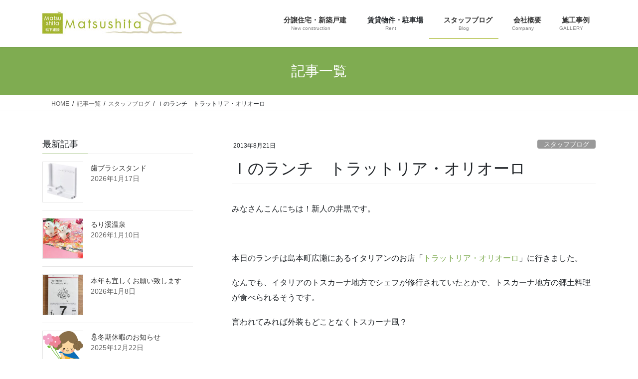

--- FILE ---
content_type: text/html; charset=UTF-8
request_url: https://www.matsushita-k.com/staffblog/post-2.html
body_size: 24041
content:
<!DOCTYPE html>
<html lang="ja">
<head>
<meta charset="utf-8">
<meta http-equiv="X-UA-Compatible" content="IE=edge">
<meta name="viewport" content="width=device-width, initial-scale=1">
<!-- Google tag (gtag.js) --><script async src="https://www.googletagmanager.com/gtag/js?id=G-WWTHTRFVYD"></script><script>window.dataLayer = window.dataLayer || [];function gtag(){dataLayer.push(arguments);}gtag('js', new Date());gtag('config', 'G-WWTHTRFVYD');gtag('config', 'UA-50747027-1');</script>
<title>Ｉのランチ　トラットリア・オリオーロ | 島本町不動産のことなら松下建設</title>
<meta name='robots' content='max-image-preview:large' />
<link rel="alternate" type="application/rss+xml" title="島本町不動産のことなら松下建設 &raquo; フィード" href="https://www.matsushita-k.com/feed" />
<link rel="alternate" type="application/rss+xml" title="島本町不動産のことなら松下建設 &raquo; コメントフィード" href="https://www.matsushita-k.com/comments/feed" />
<link rel="alternate" type="application/rss+xml" title="島本町不動産のことなら松下建設 &raquo; Ｉのランチ　トラットリア・オリオーロ のコメントのフィード" href="https://www.matsushita-k.com/staffblog/post-2.html/feed" />
<link rel="alternate" title="oEmbed (JSON)" type="application/json+oembed" href="https://www.matsushita-k.com/wp-json/oembed/1.0/embed?url=https%3A%2F%2Fwww.matsushita-k.com%2Fstaffblog%2Fpost-2.html" />
<link rel="alternate" title="oEmbed (XML)" type="text/xml+oembed" href="https://www.matsushita-k.com/wp-json/oembed/1.0/embed?url=https%3A%2F%2Fwww.matsushita-k.com%2Fstaffblog%2Fpost-2.html&#038;format=xml" />
<meta name="description" content="みなさんこんにちは！新人の井黒です。&nbsp;本日のランチは島本町広瀬にあるイタリアンのお店「トラットリア・オリオーロ」に行きました。なんでも、イタリアのトスカーナ地方でシェフが修行されていたとかで、トスカーナ地方の郷土料理が食べられるそうです。言われてみれば外装もどことなくトスカーナ風？&nbsp;。&nbsp;&nbsp;ランチは３種類サラダ、フォカッチャ、パスタのＡランチＡランチ+前菜盛り合わせのＢランチＡランチ+前菜盛り合わせ+茶美豚のグリ" /><style id='wp-img-auto-sizes-contain-inline-css' type='text/css'>
img:is([sizes=auto i],[sizes^="auto," i]){contain-intrinsic-size:3000px 1500px}
/*# sourceURL=wp-img-auto-sizes-contain-inline-css */
</style>
<link rel='stylesheet' id='pt-cv-public-style-css' href='https://www.matsushita-k.com/wporiginal/wp-content/plugins/content-views-query-and-display-post-page/public/assets/css/cv.css?ver=4.2.1' type='text/css' media='all' />
<link rel='stylesheet' id='vkExUnit_common_style-css' href='https://www.matsushita-k.com/wporiginal/wp-content/plugins/vk-all-in-one-expansion-unit/assets/css/vkExUnit_style.css?ver=9.113.0.1' type='text/css' media='all' />
<style id='vkExUnit_common_style-inline-css' type='text/css'>
:root {--ver_page_top_button_url:url(https://www.matsushita-k.com/wporiginal/wp-content/plugins/vk-all-in-one-expansion-unit/assets/images/to-top-btn-icon.svg);}@font-face {font-weight: normal;font-style: normal;font-family: "vk_sns";src: url("https://www.matsushita-k.com/wporiginal/wp-content/plugins/vk-all-in-one-expansion-unit/inc/sns/icons/fonts/vk_sns.eot?-bq20cj");src: url("https://www.matsushita-k.com/wporiginal/wp-content/plugins/vk-all-in-one-expansion-unit/inc/sns/icons/fonts/vk_sns.eot?#iefix-bq20cj") format("embedded-opentype"),url("https://www.matsushita-k.com/wporiginal/wp-content/plugins/vk-all-in-one-expansion-unit/inc/sns/icons/fonts/vk_sns.woff?-bq20cj") format("woff"),url("https://www.matsushita-k.com/wporiginal/wp-content/plugins/vk-all-in-one-expansion-unit/inc/sns/icons/fonts/vk_sns.ttf?-bq20cj") format("truetype"),url("https://www.matsushita-k.com/wporiginal/wp-content/plugins/vk-all-in-one-expansion-unit/inc/sns/icons/fonts/vk_sns.svg?-bq20cj#vk_sns") format("svg");}
.veu_promotion-alert__content--text {border: 1px solid rgba(0,0,0,0.125);padding: 0.5em 1em;border-radius: var(--vk-size-radius);margin-bottom: var(--vk-margin-block-bottom);font-size: 0.875rem;}/* Alert Content部分に段落タグを入れた場合に最後の段落の余白を0にする */.veu_promotion-alert__content--text p:last-of-type{margin-bottom:0;margin-top: 0;}
/*# sourceURL=vkExUnit_common_style-inline-css */
</style>
<style id='wp-emoji-styles-inline-css' type='text/css'>

	img.wp-smiley, img.emoji {
		display: inline !important;
		border: none !important;
		box-shadow: none !important;
		height: 1em !important;
		width: 1em !important;
		margin: 0 0.07em !important;
		vertical-align: -0.1em !important;
		background: none !important;
		padding: 0 !important;
	}
/*# sourceURL=wp-emoji-styles-inline-css */
</style>
<style id='wp-block-library-inline-css' type='text/css'>
:root{--wp-block-synced-color:#7a00df;--wp-block-synced-color--rgb:122,0,223;--wp-bound-block-color:var(--wp-block-synced-color);--wp-editor-canvas-background:#ddd;--wp-admin-theme-color:#007cba;--wp-admin-theme-color--rgb:0,124,186;--wp-admin-theme-color-darker-10:#006ba1;--wp-admin-theme-color-darker-10--rgb:0,107,160.5;--wp-admin-theme-color-darker-20:#005a87;--wp-admin-theme-color-darker-20--rgb:0,90,135;--wp-admin-border-width-focus:2px}@media (min-resolution:192dpi){:root{--wp-admin-border-width-focus:1.5px}}.wp-element-button{cursor:pointer}:root .has-very-light-gray-background-color{background-color:#eee}:root .has-very-dark-gray-background-color{background-color:#313131}:root .has-very-light-gray-color{color:#eee}:root .has-very-dark-gray-color{color:#313131}:root .has-vivid-green-cyan-to-vivid-cyan-blue-gradient-background{background:linear-gradient(135deg,#00d084,#0693e3)}:root .has-purple-crush-gradient-background{background:linear-gradient(135deg,#34e2e4,#4721fb 50%,#ab1dfe)}:root .has-hazy-dawn-gradient-background{background:linear-gradient(135deg,#faaca8,#dad0ec)}:root .has-subdued-olive-gradient-background{background:linear-gradient(135deg,#fafae1,#67a671)}:root .has-atomic-cream-gradient-background{background:linear-gradient(135deg,#fdd79a,#004a59)}:root .has-nightshade-gradient-background{background:linear-gradient(135deg,#330968,#31cdcf)}:root .has-midnight-gradient-background{background:linear-gradient(135deg,#020381,#2874fc)}:root{--wp--preset--font-size--normal:16px;--wp--preset--font-size--huge:42px}.has-regular-font-size{font-size:1em}.has-larger-font-size{font-size:2.625em}.has-normal-font-size{font-size:var(--wp--preset--font-size--normal)}.has-huge-font-size{font-size:var(--wp--preset--font-size--huge)}.has-text-align-center{text-align:center}.has-text-align-left{text-align:left}.has-text-align-right{text-align:right}.has-fit-text{white-space:nowrap!important}#end-resizable-editor-section{display:none}.aligncenter{clear:both}.items-justified-left{justify-content:flex-start}.items-justified-center{justify-content:center}.items-justified-right{justify-content:flex-end}.items-justified-space-between{justify-content:space-between}.screen-reader-text{border:0;clip-path:inset(50%);height:1px;margin:-1px;overflow:hidden;padding:0;position:absolute;width:1px;word-wrap:normal!important}.screen-reader-text:focus{background-color:#ddd;clip-path:none;color:#444;display:block;font-size:1em;height:auto;left:5px;line-height:normal;padding:15px 23px 14px;text-decoration:none;top:5px;width:auto;z-index:100000}html :where(.has-border-color){border-style:solid}html :where([style*=border-top-color]){border-top-style:solid}html :where([style*=border-right-color]){border-right-style:solid}html :where([style*=border-bottom-color]){border-bottom-style:solid}html :where([style*=border-left-color]){border-left-style:solid}html :where([style*=border-width]){border-style:solid}html :where([style*=border-top-width]){border-top-style:solid}html :where([style*=border-right-width]){border-right-style:solid}html :where([style*=border-bottom-width]){border-bottom-style:solid}html :where([style*=border-left-width]){border-left-style:solid}html :where(img[class*=wp-image-]){height:auto;max-width:100%}:where(figure){margin:0 0 1em}html :where(.is-position-sticky){--wp-admin--admin-bar--position-offset:var(--wp-admin--admin-bar--height,0px)}@media screen and (max-width:600px){html :where(.is-position-sticky){--wp-admin--admin-bar--position-offset:0px}}

/*# sourceURL=wp-block-library-inline-css */
</style><style id='global-styles-inline-css' type='text/css'>
:root{--wp--preset--aspect-ratio--square: 1;--wp--preset--aspect-ratio--4-3: 4/3;--wp--preset--aspect-ratio--3-4: 3/4;--wp--preset--aspect-ratio--3-2: 3/2;--wp--preset--aspect-ratio--2-3: 2/3;--wp--preset--aspect-ratio--16-9: 16/9;--wp--preset--aspect-ratio--9-16: 9/16;--wp--preset--color--black: #000000;--wp--preset--color--cyan-bluish-gray: #abb8c3;--wp--preset--color--white: #ffffff;--wp--preset--color--pale-pink: #f78da7;--wp--preset--color--vivid-red: #cf2e2e;--wp--preset--color--luminous-vivid-orange: #ff6900;--wp--preset--color--luminous-vivid-amber: #fcb900;--wp--preset--color--light-green-cyan: #7bdcb5;--wp--preset--color--vivid-green-cyan: #00d084;--wp--preset--color--pale-cyan-blue: #8ed1fc;--wp--preset--color--vivid-cyan-blue: #0693e3;--wp--preset--color--vivid-purple: #9b51e0;--wp--preset--gradient--vivid-cyan-blue-to-vivid-purple: linear-gradient(135deg,rgb(6,147,227) 0%,rgb(155,81,224) 100%);--wp--preset--gradient--light-green-cyan-to-vivid-green-cyan: linear-gradient(135deg,rgb(122,220,180) 0%,rgb(0,208,130) 100%);--wp--preset--gradient--luminous-vivid-amber-to-luminous-vivid-orange: linear-gradient(135deg,rgb(252,185,0) 0%,rgb(255,105,0) 100%);--wp--preset--gradient--luminous-vivid-orange-to-vivid-red: linear-gradient(135deg,rgb(255,105,0) 0%,rgb(207,46,46) 100%);--wp--preset--gradient--very-light-gray-to-cyan-bluish-gray: linear-gradient(135deg,rgb(238,238,238) 0%,rgb(169,184,195) 100%);--wp--preset--gradient--cool-to-warm-spectrum: linear-gradient(135deg,rgb(74,234,220) 0%,rgb(151,120,209) 20%,rgb(207,42,186) 40%,rgb(238,44,130) 60%,rgb(251,105,98) 80%,rgb(254,248,76) 100%);--wp--preset--gradient--blush-light-purple: linear-gradient(135deg,rgb(255,206,236) 0%,rgb(152,150,240) 100%);--wp--preset--gradient--blush-bordeaux: linear-gradient(135deg,rgb(254,205,165) 0%,rgb(254,45,45) 50%,rgb(107,0,62) 100%);--wp--preset--gradient--luminous-dusk: linear-gradient(135deg,rgb(255,203,112) 0%,rgb(199,81,192) 50%,rgb(65,88,208) 100%);--wp--preset--gradient--pale-ocean: linear-gradient(135deg,rgb(255,245,203) 0%,rgb(182,227,212) 50%,rgb(51,167,181) 100%);--wp--preset--gradient--electric-grass: linear-gradient(135deg,rgb(202,248,128) 0%,rgb(113,206,126) 100%);--wp--preset--gradient--midnight: linear-gradient(135deg,rgb(2,3,129) 0%,rgb(40,116,252) 100%);--wp--preset--font-size--small: 13px;--wp--preset--font-size--medium: 20px;--wp--preset--font-size--large: 36px;--wp--preset--font-size--x-large: 42px;--wp--preset--spacing--20: 0.44rem;--wp--preset--spacing--30: 0.67rem;--wp--preset--spacing--40: 1rem;--wp--preset--spacing--50: 1.5rem;--wp--preset--spacing--60: 2.25rem;--wp--preset--spacing--70: 3.38rem;--wp--preset--spacing--80: 5.06rem;--wp--preset--shadow--natural: 6px 6px 9px rgba(0, 0, 0, 0.2);--wp--preset--shadow--deep: 12px 12px 50px rgba(0, 0, 0, 0.4);--wp--preset--shadow--sharp: 6px 6px 0px rgba(0, 0, 0, 0.2);--wp--preset--shadow--outlined: 6px 6px 0px -3px rgb(255, 255, 255), 6px 6px rgb(0, 0, 0);--wp--preset--shadow--crisp: 6px 6px 0px rgb(0, 0, 0);}:where(.is-layout-flex){gap: 0.5em;}:where(.is-layout-grid){gap: 0.5em;}body .is-layout-flex{display: flex;}.is-layout-flex{flex-wrap: wrap;align-items: center;}.is-layout-flex > :is(*, div){margin: 0;}body .is-layout-grid{display: grid;}.is-layout-grid > :is(*, div){margin: 0;}:where(.wp-block-columns.is-layout-flex){gap: 2em;}:where(.wp-block-columns.is-layout-grid){gap: 2em;}:where(.wp-block-post-template.is-layout-flex){gap: 1.25em;}:where(.wp-block-post-template.is-layout-grid){gap: 1.25em;}.has-black-color{color: var(--wp--preset--color--black) !important;}.has-cyan-bluish-gray-color{color: var(--wp--preset--color--cyan-bluish-gray) !important;}.has-white-color{color: var(--wp--preset--color--white) !important;}.has-pale-pink-color{color: var(--wp--preset--color--pale-pink) !important;}.has-vivid-red-color{color: var(--wp--preset--color--vivid-red) !important;}.has-luminous-vivid-orange-color{color: var(--wp--preset--color--luminous-vivid-orange) !important;}.has-luminous-vivid-amber-color{color: var(--wp--preset--color--luminous-vivid-amber) !important;}.has-light-green-cyan-color{color: var(--wp--preset--color--light-green-cyan) !important;}.has-vivid-green-cyan-color{color: var(--wp--preset--color--vivid-green-cyan) !important;}.has-pale-cyan-blue-color{color: var(--wp--preset--color--pale-cyan-blue) !important;}.has-vivid-cyan-blue-color{color: var(--wp--preset--color--vivid-cyan-blue) !important;}.has-vivid-purple-color{color: var(--wp--preset--color--vivid-purple) !important;}.has-black-background-color{background-color: var(--wp--preset--color--black) !important;}.has-cyan-bluish-gray-background-color{background-color: var(--wp--preset--color--cyan-bluish-gray) !important;}.has-white-background-color{background-color: var(--wp--preset--color--white) !important;}.has-pale-pink-background-color{background-color: var(--wp--preset--color--pale-pink) !important;}.has-vivid-red-background-color{background-color: var(--wp--preset--color--vivid-red) !important;}.has-luminous-vivid-orange-background-color{background-color: var(--wp--preset--color--luminous-vivid-orange) !important;}.has-luminous-vivid-amber-background-color{background-color: var(--wp--preset--color--luminous-vivid-amber) !important;}.has-light-green-cyan-background-color{background-color: var(--wp--preset--color--light-green-cyan) !important;}.has-vivid-green-cyan-background-color{background-color: var(--wp--preset--color--vivid-green-cyan) !important;}.has-pale-cyan-blue-background-color{background-color: var(--wp--preset--color--pale-cyan-blue) !important;}.has-vivid-cyan-blue-background-color{background-color: var(--wp--preset--color--vivid-cyan-blue) !important;}.has-vivid-purple-background-color{background-color: var(--wp--preset--color--vivid-purple) !important;}.has-black-border-color{border-color: var(--wp--preset--color--black) !important;}.has-cyan-bluish-gray-border-color{border-color: var(--wp--preset--color--cyan-bluish-gray) !important;}.has-white-border-color{border-color: var(--wp--preset--color--white) !important;}.has-pale-pink-border-color{border-color: var(--wp--preset--color--pale-pink) !important;}.has-vivid-red-border-color{border-color: var(--wp--preset--color--vivid-red) !important;}.has-luminous-vivid-orange-border-color{border-color: var(--wp--preset--color--luminous-vivid-orange) !important;}.has-luminous-vivid-amber-border-color{border-color: var(--wp--preset--color--luminous-vivid-amber) !important;}.has-light-green-cyan-border-color{border-color: var(--wp--preset--color--light-green-cyan) !important;}.has-vivid-green-cyan-border-color{border-color: var(--wp--preset--color--vivid-green-cyan) !important;}.has-pale-cyan-blue-border-color{border-color: var(--wp--preset--color--pale-cyan-blue) !important;}.has-vivid-cyan-blue-border-color{border-color: var(--wp--preset--color--vivid-cyan-blue) !important;}.has-vivid-purple-border-color{border-color: var(--wp--preset--color--vivid-purple) !important;}.has-vivid-cyan-blue-to-vivid-purple-gradient-background{background: var(--wp--preset--gradient--vivid-cyan-blue-to-vivid-purple) !important;}.has-light-green-cyan-to-vivid-green-cyan-gradient-background{background: var(--wp--preset--gradient--light-green-cyan-to-vivid-green-cyan) !important;}.has-luminous-vivid-amber-to-luminous-vivid-orange-gradient-background{background: var(--wp--preset--gradient--luminous-vivid-amber-to-luminous-vivid-orange) !important;}.has-luminous-vivid-orange-to-vivid-red-gradient-background{background: var(--wp--preset--gradient--luminous-vivid-orange-to-vivid-red) !important;}.has-very-light-gray-to-cyan-bluish-gray-gradient-background{background: var(--wp--preset--gradient--very-light-gray-to-cyan-bluish-gray) !important;}.has-cool-to-warm-spectrum-gradient-background{background: var(--wp--preset--gradient--cool-to-warm-spectrum) !important;}.has-blush-light-purple-gradient-background{background: var(--wp--preset--gradient--blush-light-purple) !important;}.has-blush-bordeaux-gradient-background{background: var(--wp--preset--gradient--blush-bordeaux) !important;}.has-luminous-dusk-gradient-background{background: var(--wp--preset--gradient--luminous-dusk) !important;}.has-pale-ocean-gradient-background{background: var(--wp--preset--gradient--pale-ocean) !important;}.has-electric-grass-gradient-background{background: var(--wp--preset--gradient--electric-grass) !important;}.has-midnight-gradient-background{background: var(--wp--preset--gradient--midnight) !important;}.has-small-font-size{font-size: var(--wp--preset--font-size--small) !important;}.has-medium-font-size{font-size: var(--wp--preset--font-size--medium) !important;}.has-large-font-size{font-size: var(--wp--preset--font-size--large) !important;}.has-x-large-font-size{font-size: var(--wp--preset--font-size--x-large) !important;}
/*# sourceURL=global-styles-inline-css */
</style>

<style id='classic-theme-styles-inline-css' type='text/css'>
/*! This file is auto-generated */
.wp-block-button__link{color:#fff;background-color:#32373c;border-radius:9999px;box-shadow:none;text-decoration:none;padding:calc(.667em + 2px) calc(1.333em + 2px);font-size:1.125em}.wp-block-file__button{background:#32373c;color:#fff;text-decoration:none}
/*# sourceURL=/wp-includes/css/classic-themes.min.css */
</style>
<link rel='stylesheet' id='contact-form-7-css' href='https://www.matsushita-k.com/wporiginal/wp-content/plugins/contact-form-7/includes/css/styles.css?ver=6.1.4' type='text/css' media='all' />
<link rel='stylesheet' id='bootstrap-4-style-css' href='https://www.matsushita-k.com/wporiginal/wp-content/themes/lightning/_g2/library/bootstrap-4/css/bootstrap.min.css?ver=4.5.0' type='text/css' media='all' />
<link rel='stylesheet' id='lightning-common-style-css' href='https://www.matsushita-k.com/wporiginal/wp-content/themes/lightning/_g2/assets/css/common.css?ver=15.33.1' type='text/css' media='all' />
<style id='lightning-common-style-inline-css' type='text/css'>
/* vk-mobile-nav */:root {--vk-mobile-nav-menu-btn-bg-src: url("https://www.matsushita-k.com/wporiginal/wp-content/themes/lightning/_g2/inc/vk-mobile-nav/package/images/vk-menu-btn-black.svg");--vk-mobile-nav-menu-btn-close-bg-src: url("https://www.matsushita-k.com/wporiginal/wp-content/themes/lightning/_g2/inc/vk-mobile-nav/package/images/vk-menu-close-black.svg");--vk-menu-acc-icon-open-black-bg-src: url("https://www.matsushita-k.com/wporiginal/wp-content/themes/lightning/_g2/inc/vk-mobile-nav/package/images/vk-menu-acc-icon-open-black.svg");--vk-menu-acc-icon-open-white-bg-src: url("https://www.matsushita-k.com/wporiginal/wp-content/themes/lightning/_g2/inc/vk-mobile-nav/package/images/vk-menu-acc-icon-open-white.svg");--vk-menu-acc-icon-close-black-bg-src: url("https://www.matsushita-k.com/wporiginal/wp-content/themes/lightning/_g2/inc/vk-mobile-nav/package/images/vk-menu-close-black.svg");--vk-menu-acc-icon-close-white-bg-src: url("https://www.matsushita-k.com/wporiginal/wp-content/themes/lightning/_g2/inc/vk-mobile-nav/package/images/vk-menu-close-white.svg");}
/*# sourceURL=lightning-common-style-inline-css */
</style>
<link rel='stylesheet' id='lightning-design-style-css' href='https://www.matsushita-k.com/wporiginal/wp-content/themes/lightning/_g2/design-skin/origin2/css/style.css?ver=15.33.1' type='text/css' media='all' />
<style id='lightning-design-style-inline-css' type='text/css'>
:root {--color-key:#7fac51;--wp--preset--color--vk-color-primary:#7fac51;--color-key-dark:#a9b934;}
/* ltg common custom */:root {--vk-menu-acc-btn-border-color:#333;--vk-color-primary:#7fac51;--vk-color-primary-dark:#a9b934;--vk-color-primary-vivid:#8cbd59;--color-key:#7fac51;--wp--preset--color--vk-color-primary:#7fac51;--color-key-dark:#a9b934;}.veu_color_txt_key { color:#a9b934 ; }.veu_color_bg_key { background-color:#a9b934 ; }.veu_color_border_key { border-color:#a9b934 ; }.btn-default { border-color:#7fac51;color:#7fac51;}.btn-default:focus,.btn-default:hover { border-color:#7fac51;background-color: #7fac51; }.wp-block-search__button,.btn-primary { background-color:#7fac51;border-color:#a9b934; }.wp-block-search__button:focus,.wp-block-search__button:hover,.btn-primary:not(:disabled):not(.disabled):active,.btn-primary:focus,.btn-primary:hover { background-color:#a9b934;border-color:#7fac51; }.btn-outline-primary { color : #7fac51 ; border-color:#7fac51; }.btn-outline-primary:not(:disabled):not(.disabled):active,.btn-outline-primary:focus,.btn-outline-primary:hover { color : #fff; background-color:#7fac51;border-color:#a9b934; }a { color:#7fac51; }a:hover { color:#a9b934; }/* sidebar child menu display */.localNav ul ul.children{ display:none; }.localNav ul li.current_page_ancestor ul.children,.localNav ul li.current_page_item ul.children,.localNav ul li.current-cat ul.children{ display:block; }/* ExUnit widget ( child page list widget and so on ) */.localNavi ul.children{ display:none; }.localNavi li.current_page_ancestor ul.children,.localNavi li.current_page_item ul.children,.localNavi li.current-cat ul.children{ display:block; }
.tagcloud a:before { font-family: "Font Awesome 7 Free";content: "\f02b";font-weight: bold; }
.media .media-body .media-heading a:hover { color:#7fac51; }@media (min-width: 768px){.gMenu > li:before,.gMenu > li.menu-item-has-children::after { border-bottom-color:#a9b934 }.gMenu li li { background-color:#a9b934 }.gMenu li li a:hover { background-color:#7fac51; }} /* @media (min-width: 768px) */.page-header { background-color:#7fac51; }h2,.mainSection-title { border-top-color:#7fac51; }h3:after,.subSection-title:after { border-bottom-color:#7fac51; }ul.page-numbers li span.page-numbers.current,.page-link dl .post-page-numbers.current { background-color:#7fac51; }.pager li > a { border-color:#7fac51;color:#7fac51;}.pager li > a:hover { background-color:#7fac51;color:#fff;}.siteFooter { border-top-color:#7fac51; }dt { border-left-color:#7fac51; }:root {--g_nav_main_acc_icon_open_url:url(https://www.matsushita-k.com/wporiginal/wp-content/themes/lightning/_g2/inc/vk-mobile-nav/package/images/vk-menu-acc-icon-open-black.svg);--g_nav_main_acc_icon_close_url: url(https://www.matsushita-k.com/wporiginal/wp-content/themes/lightning/_g2/inc/vk-mobile-nav/package/images/vk-menu-close-black.svg);--g_nav_sub_acc_icon_open_url: url(https://www.matsushita-k.com/wporiginal/wp-content/themes/lightning/_g2/inc/vk-mobile-nav/package/images/vk-menu-acc-icon-open-white.svg);--g_nav_sub_acc_icon_close_url: url(https://www.matsushita-k.com/wporiginal/wp-content/themes/lightning/_g2/inc/vk-mobile-nav/package/images/vk-menu-close-white.svg);}
/*# sourceURL=lightning-design-style-inline-css */
</style>
<link rel='stylesheet' id='lightning-theme-style-css' href='https://www.matsushita-k.com/wporiginal/wp-content/themes/lightning-child/style.css?ver=15.33.1' type='text/css' media='all' />
<link rel='stylesheet' id='vk-font-awesome-css' href='https://www.matsushita-k.com/wporiginal/wp-content/themes/lightning/vendor/vektor-inc/font-awesome-versions/src/font-awesome/css/all.min.css?ver=7.1.0' type='text/css' media='all' />
<link rel='stylesheet' id='tablepress-default-css' href='https://www.matsushita-k.com/wporiginal/wp-content/tablepress-combined.min.css?ver=37' type='text/css' media='all' />
<script type="text/javascript" src="https://www.matsushita-k.com/wporiginal/wp-includes/js/jquery/jquery.min.js?ver=3.7.1" id="jquery-core-js"></script>
<script type="text/javascript" src="https://www.matsushita-k.com/wporiginal/wp-includes/js/jquery/jquery-migrate.min.js?ver=3.4.1" id="jquery-migrate-js"></script>
<link rel="https://api.w.org/" href="https://www.matsushita-k.com/wp-json/" /><link rel="alternate" title="JSON" type="application/json" href="https://www.matsushita-k.com/wp-json/wp/v2/posts/1184" /><link rel="EditURI" type="application/rsd+xml" title="RSD" href="https://www.matsushita-k.com/wporiginal/xmlrpc.php?rsd" />
<meta name="generator" content="WordPress 6.9" />
<link rel="canonical" href="https://www.matsushita-k.com/staffblog/post-2.html" />
<link rel='shortlink' href='https://www.matsushita-k.com/?p=1184' />
<style id="lightning-color-custom-for-plugins" type="text/css">/* ltg theme common */.color_key_bg,.color_key_bg_hover:hover{background-color: #7fac51;}.color_key_txt,.color_key_txt_hover:hover{color: #7fac51;}.color_key_border,.color_key_border_hover:hover{border-color: #7fac51;}.color_key_dark_bg,.color_key_dark_bg_hover:hover{background-color: #a9b934;}.color_key_dark_txt,.color_key_dark_txt_hover:hover{color: #a9b934;}.color_key_dark_border,.color_key_dark_border_hover:hover{border-color: #a9b934;}</style><!-- [ VK All in One Expansion Unit OGP ] -->
<meta property="og:site_name" content="島本町不動産のことなら松下建設" />
<meta property="og:url" content="https://www.matsushita-k.com/staffblog/post-2.html" />
<meta property="og:title" content="Ｉのランチ　トラットリア・オリオーロ | 島本町不動産のことなら松下建設" />
<meta property="og:description" content="みなさんこんにちは！新人の井黒です。&nbsp;本日のランチは島本町広瀬にあるイタリアンのお店「トラットリア・オリオーロ」に行きました。なんでも、イタリアのトスカーナ地方でシェフが修行されていたとかで、トスカーナ地方の郷土料理が食べられるそうです。言われてみれば外装もどことなくトスカーナ風？&nbsp;。&nbsp;&nbsp;ランチは３種類サラダ、フォカッチャ、パスタのＡランチＡランチ+前菜盛り合わせのＢランチＡランチ+前菜盛り合わせ+茶美豚のグリ" />
<meta property="og:type" content="article" />
<!-- [ / VK All in One Expansion Unit OGP ] -->
<!-- [ VK All in One Expansion Unit twitter card ] -->
<meta name="twitter:card" content="summary_large_image">
<meta name="twitter:description" content="みなさんこんにちは！新人の井黒です。&nbsp;本日のランチは島本町広瀬にあるイタリアンのお店「トラットリア・オリオーロ」に行きました。なんでも、イタリアのトスカーナ地方でシェフが修行されていたとかで、トスカーナ地方の郷土料理が食べられるそうです。言われてみれば外装もどことなくトスカーナ風？&nbsp;。&nbsp;&nbsp;ランチは３種類サラダ、フォカッチャ、パスタのＡランチＡランチ+前菜盛り合わせのＢランチＡランチ+前菜盛り合わせ+茶美豚のグリ">
<meta name="twitter:title" content="Ｉのランチ　トラットリア・オリオーロ | 島本町不動産のことなら松下建設">
<meta name="twitter:url" content="https://www.matsushita-k.com/staffblog/post-2.html">
	<meta name="twitter:domain" content="www.matsushita-k.com">
	<!-- [ / VK All in One Expansion Unit twitter card ] -->
	<link rel="icon" href="https://www.matsushita-k.com/wporiginal/wp-content/uploads/2019/12/icon.png" sizes="32x32" />
<link rel="icon" href="https://www.matsushita-k.com/wporiginal/wp-content/uploads/2019/12/icon.png" sizes="192x192" />
<link rel="apple-touch-icon" href="https://www.matsushita-k.com/wporiginal/wp-content/uploads/2019/12/icon.png" />
<meta name="msapplication-TileImage" content="https://www.matsushita-k.com/wporiginal/wp-content/uploads/2019/12/icon.png" />
<!-- [ VK All in One Expansion Unit Article Structure Data ] --><script type="application/ld+json">{"@context":"https://schema.org/","@type":"Article","headline":"Ｉのランチ　トラットリア・オリオーロ","image":"","datePublished":"2013-08-21T19:49:37+09:00","dateModified":"2013-08-21T19:49:37+09:00","author":{"@type":"organization","name":"松下建設","url":"https://www.matsushita-k.com/","sameAs":""}}</script><!-- [ / VK All in One Expansion Unit Article Structure Data ] -->
</head>
<body class="wp-singular post-template-default single single-post postid-1184 single-format-standard wp-theme-lightning wp-child-theme-lightning-child fa_v7_css post-name-post-2 category-staffblog post-type-post bootstrap4 device-pc">
<a class="skip-link screen-reader-text" href="#main">コンテンツへスキップ</a>
<a class="skip-link screen-reader-text" href="#vk-mobile-nav">ナビゲーションに移動</a>
<header class="siteHeader">
		<div class="container siteHeadContainer">
		<div class="navbar-header">
						<p class="navbar-brand siteHeader_logo">
			<a href="https://www.matsushita-k.com/">
				<span><img src="https://www.matsushita-k.com/wporiginal/wp-content/uploads/2019/12/header-logo.jpg" alt="島本町不動産のことなら松下建設" /></span>
			</a>
			</p>
					</div>

					<div id="gMenu_outer" class="gMenu_outer">
				<nav class="menu-headmenumatsushitak-container"><ul id="menu-headmenumatsushitak" class="menu gMenu vk-menu-acc"><li id="menu-item-6615" class="menu-item menu-item-type-taxonomy menu-item-object-category menu-item-has-children"><a href="https://www.matsushita-k.com/./bunjo"><strong class="gMenu_name"><i class="fa-solid fa-house"></i>分譲住宅・新築戸建</strong><span class="gMenu_description">New construction</span></a>
<ul class="sub-menu">
	<li id="menu-item-6624" class="menu-item menu-item-type-custom menu-item-object-custom"><a href="https://www.facebook.com/minasekanmakino1/">最新の現場ブログ</a></li>
	<li id="menu-item-6618" class="menu-item menu-item-type-taxonomy menu-item-object-category"><a href="https://www.matsushita-k.com/./bunjo/14">リシェスガーデン水無瀬</a></li>
	<li id="menu-item-6619" class="menu-item menu-item-type-taxonomy menu-item-object-category"><a href="https://www.matsushita-k.com/./bunjo/15">リシェスタウン広瀬</a></li>
	<li id="menu-item-6617" class="menu-item menu-item-type-taxonomy menu-item-object-category"><a href="https://www.matsushita-k.com/./bunjo/13">リシェスガーデン広瀬</a></li>
	<li id="menu-item-6620" class="menu-item menu-item-type-taxonomy menu-item-object-category"><a href="https://www.matsushita-k.com/./bunjo/16">リシェスガーデン広瀬Ⅲ</a></li>
	<li id="menu-item-6622" class="menu-item menu-item-type-taxonomy menu-item-object-category"><a href="https://www.matsushita-k.com/./bunjo/10">門ノ内マンションリノベーション</a></li>
	<li id="menu-item-6623" class="menu-item menu-item-type-taxonomy menu-item-object-category"><a href="https://www.matsushita-k.com/./bunjo/11">賃貸物件リノベーション</a></li>
	<li id="menu-item-6616" class="menu-item menu-item-type-taxonomy menu-item-object-category"><a href="https://www.matsushita-k.com/./bunjo/12">戸建リフォーム</a></li>
	<li id="menu-item-6621" class="menu-item menu-item-type-taxonomy menu-item-object-category"><a href="https://www.matsushita-k.com/./bunjo/9">マンションリフォーム</a></li>
</ul>
</li>
<li id="menu-item-7425" class="menu-item menu-item-type-custom menu-item-object-custom menu-item-has-children"><a><strong class="gMenu_name"><i class="fa-regular fa-registered"></i>賃貸物件・駐車場</strong><span class="gMenu_description">Rent</span></a>
<ul class="sub-menu">
	<li id="menu-item-7426" class="menu-item menu-item-type-post_type menu-item-object-page"><a href="https://www.matsushita-k.com/chintai-list">賃貸物件</a></li>
	<li id="menu-item-6644" class="menu-item menu-item-type-post_type menu-item-object-page"><a href="https://www.matsushita-k.com/parkinglist">月極駐車場</a></li>
	<li id="menu-item-8409" class="menu-item menu-item-type-post_type menu-item-object-page"><a href="https://www.matsushita-k.com/trunkroom-list">トランクルーム</a></li>
	<li id="menu-item-6625" class="menu-item menu-item-type-taxonomy menu-item-object-category menu-item-has-children"><a href="https://www.matsushita-k.com/./rent">賃貸情報記事</a>
	<ul class="sub-menu">
		<li id="menu-item-6627" class="menu-item menu-item-type-taxonomy menu-item-object-category"><a href="https://www.matsushita-k.com/./rent/6">ファミリー向け</a></li>
		<li id="menu-item-6628" class="menu-item menu-item-type-taxonomy menu-item-object-category"><a href="https://www.matsushita-k.com/./rent/7">ワンルーム</a></li>
		<li id="menu-item-6626" class="menu-item menu-item-type-taxonomy menu-item-object-category"><a href="https://www.matsushita-k.com/./rent/5">テナント</a></li>
		<li id="menu-item-6629" class="menu-item menu-item-type-taxonomy menu-item-object-category"><a href="https://www.matsushita-k.com/./rent/8">月極駐車場関連のお知らせ</a></li>
	</ul>
</li>
</ul>
</li>
<li id="menu-item-6639" class="menu-item menu-item-type-taxonomy menu-item-object-category current-post-ancestor current-menu-parent current-post-parent menu-item-has-children"><a href="https://www.matsushita-k.com/./staffblog"><strong class="gMenu_name"><i class="fa-solid fa-square-rss"></i>スタッフブログ</strong><span class="gMenu_description">Blog</span></a>
<ul class="sub-menu">
	<li id="menu-item-6638" class="menu-item menu-item-type-taxonomy menu-item-object-category"><a href="https://www.matsushita-k.com/./information">お知らせ</a></li>
</ul>
</li>
<li id="menu-item-6630" class="menu-item menu-item-type-post_type menu-item-object-page menu-item-has-children"><a href="https://www.matsushita-k.com/company"><strong class="gMenu_name"><i class="fa-regular fa-building"></i>会社概要</strong><span class="gMenu_description">Company</span></a>
<ul class="sub-menu">
	<li id="menu-item-6631" class="menu-item menu-item-type-post_type menu-item-object-page"><a href="https://www.matsushita-k.com/company/policy">ごあいさつ</a></li>
	<li id="menu-item-6632" class="menu-item menu-item-type-post_type menu-item-object-page"><a href="https://www.matsushita-k.com/company/socialcontr">社会貢献活動</a></li>
	<li id="menu-item-6633" class="menu-item menu-item-type-post_type menu-item-object-page"><a href="https://www.matsushita-k.com/company/contact">お問い合わせ</a></li>
	<li id="menu-item-6634" class="menu-item menu-item-type-post_type menu-item-object-page"><a href="https://www.matsushita-k.com/company/company-mk1">関連会社</a></li>
</ul>
</li>
<li id="menu-item-6635" class="menu-item menu-item-type-post_type menu-item-object-page menu-item-has-children"><a href="https://www.matsushita-k.com/gallery"><strong class="gMenu_name"><i class="fa-regular fa-image"></i>施工事例</strong><span class="gMenu_description">GALLERY</span></a>
<ul class="sub-menu">
	<li id="menu-item-6636" class="menu-item menu-item-type-post_type menu-item-object-page"><a href="https://www.matsushita-k.com/gallery/gallery01">RG広瀬Ⅲ</a></li>
	<li id="menu-item-6637" class="menu-item menu-item-type-post_type menu-item-object-page"><a href="https://www.matsushita-k.com/gallery/gallery02">RT広瀬</a></li>
</ul>
</li>
</ul></nav>			</div>
			</div>
	</header>

<div class="section page-header"><div class="container"><div class="row"><div class="col-md-12">
<div class="page-header_pageTitle">
記事一覧</div>
</div></div></div></div><!-- [ /.page-header ] -->


<!-- [ .breadSection ] --><div class="section breadSection"><div class="container"><div class="row"><ol class="breadcrumb" itemscope itemtype="https://schema.org/BreadcrumbList"><li id="panHome" itemprop="itemListElement" itemscope itemtype="http://schema.org/ListItem"><a itemprop="item" href="https://www.matsushita-k.com/"><span itemprop="name"><i class="fa-solid fa-house"></i> HOME</span></a><meta itemprop="position" content="1" /></li><li itemprop="itemListElement" itemscope itemtype="http://schema.org/ListItem"><a itemprop="item" href="https://www.matsushita-k.com/allentry"><span itemprop="name">記事一覧</span></a><meta itemprop="position" content="2" /></li><li itemprop="itemListElement" itemscope itemtype="http://schema.org/ListItem"><a itemprop="item" href="https://www.matsushita-k.com/./staffblog"><span itemprop="name">スタッフブログ</span></a><meta itemprop="position" content="3" /></li><li><span>Ｉのランチ　トラットリア・オリオーロ</span><meta itemprop="position" content="4" /></li></ol></div></div></div><!-- [ /.breadSection ] -->

<div class="section siteContent">
<div class="container">
<div class="row">

	<div class="col mainSection mainSection-col-two mainSection-pos-right" id="main" role="main">
				<article id="post-1184" class="entry entry-full post-1184 post type-post status-publish format-standard hentry category-staffblog">

	
	
		<header class="entry-header">
			<div class="entry-meta">


<span class="published entry-meta_items">2013年8月21日</span>

<span class="entry-meta_items entry-meta_updated entry-meta_hidden">/ 最終更新日時 : <span class="updated">2013年8月21日</span></span>


	
	<span class="vcard author entry-meta_items entry-meta_items_author entry-meta_hidden"><span class="fn">松下建設</span></span>



<span class="entry-meta_items entry-meta_items_term"><a href="https://www.matsushita-k.com/./staffblog" class="btn btn-xs btn-primary entry-meta_items_term_button" style="background-color:#999999;border:none;">スタッフブログ</a></span>
</div>
				<h1 class="entry-title">
											Ｉのランチ　トラットリア・オリオーロ									</h1>
		</header>

	
	
	<div class="entry-body">
				<p>みなさんこんにちは！新人の井黒です。</p>
<p>&nbsp;</p>
<p>本日のランチは島本町広瀬にあるイタリアンのお店「<a href="http://tabelog.com/osaka/A2706/A270604/27069915/" target="_blank" rel="noopener noreferrer">トラットリア・オリオーロ</a>」に行きました。</p>
<p>なんでも、イタリアのトスカーナ地方でシェフが修行されていたとかで、トスカーナ地方の郷土料理が食べられるそうです。</p>
<p>言われてみれば外装もどことなくトスカーナ風？</p>
<p>&nbsp;</p>
<p>
<span style="DISPLAY: inline" class="mt-enclosure mt-enclosure-image"><a href="https://www.matsushita-k.com/images/%EF%BD%B5%EF%BE%98%EF%BD%B5%EF%BD%B0%EF%BE%9B%E2%91%A0.jpg"><img fetchpriority="high" decoding="async" class="mt-image-none" alt="" src="https://www.matsushita-k.com/assets_c/2013/08/ｵﾘｵｰﾛ①-thumb-350x262-3449.jpg" width="350" height="262" /></a></span>。</p>
<p>&nbsp;</p>
<p>&nbsp;</p>
<p>ランチは３種類</p>
<p>サラダ、フォカッチャ、パスタのＡランチ</p>
<p>Ａランチ+前菜盛り合わせのＢランチ</p>
<p>Ａランチ+前菜盛り合わせ+茶美豚のグリルのＣランチ</p>
<p>パスタは日替わりで、２種類の内から選べるそうです。</p>
<p>&nbsp;</p>
<p>今回は給料日前ということもあり、スタンダードなＡランチをいただきました。</p>
<p>本日のパスタは「揚げ茄子とマスカルポーネチーズのトマトソース」と「パンツェッタとインゲン豆、マスカルポーネチーズのオイルソース」。</p>
<p>夏バテ気味の井黒はリコピンいっぱいのトマトソースで！</p>
<p>&nbsp;</p>
<p>
<span style="DISPLAY: inline" class="mt-enclosure mt-enclosure-image"><a href="https://www.matsushita-k.com/images/%EF%BD%B5%EF%BE%98%EF%BD%B5%EF%BD%B0%EF%BE%9B%E2%91%A1.jpg"><img decoding="async" class="mt-image-none" alt="" src="https://www.matsushita-k.com/assets_c/2013/08/ｵﾘｵｰﾛ②-thumb-350x262-3450.jpg" width="350" height="262" /></a></span></p>
<p>まずはサラダ。</p>
<p><span style="FONT-SIZE: x-large"><strong>(・Д・)ｳﾏｰ!</strong></span><br />ほどよい酸味が疲れた体にしみわたります(&gt;_&lt;) ｸｩｰ</p>
<p>&nbsp;</p>
<p>&nbsp;</p>
<p>
<span style="DISPLAY: inline" class="mt-enclosure mt-enclosure-image"><a href="https://www.matsushita-k.com/images/%EF%BD%B5%EF%BE%98%EF%BD%B5%EF%BD%B0%EF%BE%9B%E2%91%A2.jpg"><img decoding="async" class="mt-image-none" alt="" src="https://www.matsushita-k.com/assets_c/2013/08/ｵﾘｵｰﾛ③-thumb-350x262-3451.jpg" width="350" height="262" /></a></span></p>
<p>つづきましてフォカッチャ。おかわり自由です！</p>
<p><span style="FONT-SIZE: x-large"><strong>(・Д・)ｳﾏｰ!<span style="FONT-SIZE: x-large"><strong>(・Д・)ｳﾏｰ!</strong></span><br /></strong></span>シェフの手作りです。温度や湿度によって微妙に味が変わってくるそうです。<br />おいしいので何枚でも食べれてしまいます(^^)</p>
<p>&nbsp;</p>
<p>&nbsp;</p>
<p>そしてお待ちかね</p>
<p>
<span style="DISPLAY: inline" class="mt-enclosure mt-enclosure-image"><a href="https://www.matsushita-k.com/images/%EF%BD%B5%EF%BE%98%EF%BD%B5%EF%BD%B0%EF%BE%9B%E2%91%A3.jpg"><img loading="lazy" decoding="async" class="mt-image-none" alt="" src="https://www.matsushita-k.com/assets_c/2013/08/ｵﾘｵｰﾛ④-thumb-500x375-3452.jpg" width="500" height="375" /></a></span>。</p>
<p><font style="FONT-SIZE: 1.56em">ドドーン！</font>大盛りパスタです。</p>
<p><span style="FONT-SIZE: x-large"><strong><font style="FONT-SIZE: 1.56em">(・Д・)ｳﾏｰ!<span style="FONT-SIZE: x-large"><strong><font style="FONT-SIZE: 1.56em">(・Д・)ｳﾏｰ!<span style="FONT-SIZE: x-large"><strong><font style="FONT-SIZE: 1.56em">(・Д・)ｳﾏｰ!</font></strong></span></font></strong></span></font></strong></span></p>
<p><span style="FONT-SIZE: x-large"><strong><font style="FONT-SIZE: 1.56em">(・Д・)ｳﾏｰ!<span style="FONT-SIZE: x-large"><strong><font style="FONT-SIZE: 1.56em">(・Д・)ｳﾏｰ!</font></strong></span></font></strong></span></p>
<p>うま～～い！！</p>
<p>分かりづらいかもしれませんが、けっこうボリュームあります。</p>
<p>おいしいので余裕でペロリ(^^)v</p>
<p>大盛りにしても値段は変わりません。嬉しいですね～。</p>
<p>&nbsp;</p>
<p>&nbsp;</p>
<p>ディナーのほうもメニューが豊富で、なんだかトスカーナを感じさせてくれそうなメニューもたくさんありました。数人で行っていろんな料理をシェアしたいですね。家族、カップル、友達、一人といろいろな使い方ができそうなお店です。コース料理もされてるみたいですし、今度彼女とディナーに来ようかな～♪あっ、私、彼女いませんでした(*_*;　</p>
<p>&nbsp;</p>
<p>次はＢランチに挑戦したいと思います！早くお給料日こないかな～ (＠_＠;)</p>
<p>&nbsp;</p>
<p><font style="FONT-SIZE: 1.25em">『<strong>Ｔｏｒａｔｔｏｒｉａ Ｏｒｉｏｌｏ </strong>（<strong>トラットリア・オリオーロ</strong>）』<br /></font>住所　：　大阪府三島郡島本町広瀬4丁目25-23　2F<br />電話　：　075-963-3633<br />営業時間　：　１１：３０～１４：３０、１７：３０～２２：３０（L.O ２１：３０）<br />定休日　：　月曜日・第２火曜日<br />喫煙　：　終日不可 （1Fの休憩スペースで吸えるそうです）<br />駐車場　：　無</p>
<p>&nbsp;</p>
<p><span style="DISPLAY: inline" class="mt-enclosure mt-enclosure-image"><a href="http://blog.with2.net/link.php?973682"><img loading="lazy" decoding="async" border="0" alt="人気ブログランキングへ" src="http://image.with2.net/img/banner/banner_21.gif" width="88" height="31" /></a></span></p>
<p>↑ ↑ ↑ ↑ ↑ ↑ 　クリックお願いします m（_ _）m</p>
<p>&nbsp;</p>
			</div>

	
	
	
	
		<div class="entry-footer">

			<div class="entry-meta-dataList"><dl><dt>カテゴリー</dt><dd><a href="https://www.matsushita-k.com/./staffblog">スタッフブログ</a></dd></dl></div>
		</div><!-- [ /.entry-footer ] -->
	
	
			
		<div id="comments" class="comments-area">
	
		
		
		
			<div id="respond" class="comment-respond">
		<h3 id="reply-title" class="comment-reply-title">コメントを残す <small><a rel="nofollow" id="cancel-comment-reply-link" href="/staffblog/post-2.html#respond" style="display:none;">コメントをキャンセル</a></small></h3><form action="https://www.matsushita-k.com/wporiginal/wp-comments-post.php" method="post" id="commentform" class="comment-form"><p class="comment-notes"><span id="email-notes">メールアドレスが公開されることはありません。</span> <span class="required-field-message"><span class="required">※</span> が付いている欄は必須項目です</span></p><p class="comment-form-comment"><label for="comment">コメント <span class="required">※</span></label> <textarea id="comment" name="comment" cols="45" rows="8" maxlength="65525" required="required"></textarea></p><p class="comment-form-author"><label for="author">名前 <span class="required">※</span></label> <input id="author" name="author" type="text" value="" size="30" maxlength="245" autocomplete="name" required="required" /></p>
<p class="comment-form-email"><label for="email">メール <span class="required">※</span></label> <input id="email" name="email" type="text" value="" size="30" maxlength="100" aria-describedby="email-notes" autocomplete="email" required="required" /></p>
<p class="comment-form-url"><label for="url">サイト</label> <input id="url" name="url" type="text" value="" size="30" maxlength="200" autocomplete="url" /></p>
<p class="comment-form-cookies-consent"><input id="wp-comment-cookies-consent" name="wp-comment-cookies-consent" type="checkbox" value="yes" /> <label for="wp-comment-cookies-consent">次回のコメントで使用するためブラウザーに自分の名前、メールアドレス、サイトを保存する。</label></p>
<p><img src="https://www.matsushita-k.com/wporiginal/wp-content/siteguard/1696540899.png" alt="CAPTCHA"></p><p><label for="siteguard_captcha">上に表示された文字を入力してください。</label><br /><input type="text" name="siteguard_captcha" id="siteguard_captcha" class="input" value="" size="10" aria-required="true" /><input type="hidden" name="siteguard_captcha_prefix" id="siteguard_captcha_prefix" value="1696540899" /></p><p class="form-submit"><input name="submit" type="submit" id="submit" class="submit" value="コメントを送信" /> <input type='hidden' name='comment_post_ID' value='1184' id='comment_post_ID' />
<input type='hidden' name='comment_parent' id='comment_parent' value='0' />
</p></form>	</div><!-- #respond -->
	
		</div><!-- #comments -->
	
	
</article><!-- [ /#post-1184 ] -->


	<div class="vk_posts postNextPrev">

		<div id="post-330" class="vk_post vk_post-postType-post card card-post card-horizontal card-sm vk_post-col-xs-12 vk_post-col-sm-12 vk_post-col-md-6 post-330 post type-post status-publish format-standard hentry category-11"><div class="card-horizontal-inner-row"><div class="vk_post-col-5 col-5 card-img-outer"><div class="vk_post_imgOuter" style="background-image:url(https://www.matsushita-k.com/wporiginal/wp-content/themes/lightning/_g2/assets/images/no-image.png)"><a href="https://www.matsushita-k.com/rent/8/post_10.html"><div class="card-img-overlay"><span class="vk_post_imgOuter_singleTermLabel" style="color:#fff;background-color:#999999">月極駐車場関連のお知らせ</span></div><img src="https://www.matsushita-k.com/wporiginal/wp-content/themes/lightning/_g2/assets/images/no-image.png" class="vk_post_imgOuter_img card-img card-img-use-bg" /></a></div><!-- [ /.vk_post_imgOuter ] --></div><!-- /.col --><div class="vk_post-col-7 col-7"><div class="vk_post_body card-body"><p class="postNextPrev_label">前の記事</p><h5 class="vk_post_title card-title"><a href="https://www.matsushita-k.com/rent/8/post_10.html">長谷川駐車場</a></h5><div class="vk_post_date card-date published">2013年8月21日</div></div><!-- [ /.card-body ] --></div><!-- /.col --></div><!-- [ /.row ] --></div><!-- [ /.card ] -->
		<div id="post-331" class="vk_post vk_post-postType-post card card-post card-horizontal card-sm vk_post-col-xs-12 vk_post-col-sm-12 vk_post-col-md-6 card-horizontal-reverse postNextPrev_next post-331 post type-post status-publish format-standard hentry category-11"><div class="card-horizontal-inner-row"><div class="vk_post-col-5 col-5 card-img-outer"><div class="vk_post_imgOuter" style="background-image:url(https://www.matsushita-k.com/wporiginal/wp-content/themes/lightning/_g2/assets/images/no-image.png)"><a href="https://www.matsushita-k.com/rent/8/post_12.html"><div class="card-img-overlay"><span class="vk_post_imgOuter_singleTermLabel" style="color:#fff;background-color:#999999">月極駐車場関連のお知らせ</span></div><img src="https://www.matsushita-k.com/wporiginal/wp-content/themes/lightning/_g2/assets/images/no-image.png" class="vk_post_imgOuter_img card-img card-img-use-bg" /></a></div><!-- [ /.vk_post_imgOuter ] --></div><!-- /.col --><div class="vk_post-col-7 col-7"><div class="vk_post_body card-body"><p class="postNextPrev_label">次の記事</p><h5 class="vk_post_title card-title"><a href="https://www.matsushita-k.com/rent/8/post_12.html">高槻　上牧　神内かんなび駐車場</a></h5><div class="vk_post_date card-date published">2013年8月23日</div></div><!-- [ /.card-body ] --></div><!-- /.col --></div><!-- [ /.row ] --></div><!-- [ /.card ] -->
		</div>
					</div><!-- [ /.mainSection ] -->

			<div class="col subSection sideSection sideSection-col-two sideSection-pos-left">
						<aside class="widget widget_vkexunit_post_list" id="vkexunit_post_list-2"><div class="veu_postList pt_0"><h1 class="widget-title subSection-title">最新記事</h1><div class="postList postList_miniThumb">
<div class="postList_item" id="post-8752">
				<div class="postList_thumbnail">
		<a href="https://www.matsushita-k.com/staffblog/post-8752.html">
			<img width="150" height="150" src="https://www.matsushita-k.com/wporiginal/wp-content/uploads/2026/01/95141-150x150.jpg" class="attachment-thumbnail size-thumbnail wp-post-image" alt="" decoding="async" loading="lazy" />		</a>
		</div><!-- [ /.postList_thumbnail ] -->
		<div class="postList_body">
		<div class="postList_title entry-title"><a href="https://www.matsushita-k.com/staffblog/post-8752.html">歯ブラシスタンド</a></div><div class="published postList_date postList_meta_items">2026年1月17日</div>	</div><!-- [ /.postList_body ] -->
</div>
		
<div class="postList_item" id="post-8743">
				<div class="postList_thumbnail">
		<a href="https://www.matsushita-k.com/staffblog/post-8743.html">
			<img width="150" height="150" src="https://www.matsushita-k.com/wporiginal/wp-content/uploads/2026/01/3cc3dbd88faba740eb80f225b7ec6cc0_t-150x150.jpeg" class="attachment-thumbnail size-thumbnail wp-post-image" alt="" decoding="async" loading="lazy" />		</a>
		</div><!-- [ /.postList_thumbnail ] -->
		<div class="postList_body">
		<div class="postList_title entry-title"><a href="https://www.matsushita-k.com/staffblog/post-8743.html">るり溪温泉</a></div><div class="published postList_date postList_meta_items">2026年1月10日</div>	</div><!-- [ /.postList_body ] -->
</div>
		
<div class="postList_item" id="post-8731">
				<div class="postList_thumbnail">
		<a href="https://www.matsushita-k.com/staffblog/post-8731.html">
			<img width="150" height="150" src="https://www.matsushita-k.com/wporiginal/wp-content/uploads/2026/01/S__78225442-150x150.jpg" class="attachment-thumbnail size-thumbnail wp-post-image" alt="" decoding="async" loading="lazy" />		</a>
		</div><!-- [ /.postList_thumbnail ] -->
		<div class="postList_body">
		<div class="postList_title entry-title"><a href="https://www.matsushita-k.com/staffblog/post-8731.html">本年も宜しくお願い致します</a></div><div class="published postList_date postList_meta_items">2026年1月8日</div>	</div><!-- [ /.postList_body ] -->
</div>
		
<div class="postList_item" id="post-8719">
				<div class="postList_thumbnail">
		<a href="https://www.matsushita-k.com/information/post-8719.html">
			<img width="150" height="150" src="https://www.matsushita-k.com/wporiginal/wp-content/uploads/2020/04/illust1780-150x150.png" class="attachment-thumbnail size-thumbnail wp-post-image" alt="" decoding="async" loading="lazy" />		</a>
		</div><!-- [ /.postList_thumbnail ] -->
		<div class="postList_body">
		<div class="postList_title entry-title"><a href="https://www.matsushita-k.com/information/post-8719.html">⛄冬期休暇のお知らせ</a></div><div class="published postList_date postList_meta_items">2025年12月22日</div>	</div><!-- [ /.postList_body ] -->
</div>
		
<div class="postList_item" id="post-8706">
				<div class="postList_thumbnail">
		<a href="https://www.matsushita-k.com/staffblog/post-8706.html">
			<img width="150" height="150" src="https://www.matsushita-k.com/wporiginal/wp-content/uploads/2025/12/S__77332550-150x150.jpg" class="attachment-thumbnail size-thumbnail wp-post-image" alt="" decoding="async" loading="lazy" />		</a>
		</div><!-- [ /.postList_thumbnail ] -->
		<div class="postList_body">
		<div class="postList_title entry-title"><a href="https://www.matsushita-k.com/staffblog/post-8706.html">気持ち</a></div><div class="published postList_date postList_meta_items">2025年12月16日</div>	</div><!-- [ /.postList_body ] -->
</div>
		
<div class="postList_item" id="post-8679">
				<div class="postList_thumbnail">
		<a href="https://www.matsushita-k.com/staffblog/post-8679.html">
			<img width="150" height="150" src="https://www.matsushita-k.com/wporiginal/wp-content/uploads/2025/12/S__77119517-150x150.jpg" class="attachment-thumbnail size-thumbnail wp-post-image" alt="" decoding="async" loading="lazy" srcset="https://www.matsushita-k.com/wporiginal/wp-content/uploads/2025/12/S__77119517-150x150.jpg 150w, https://www.matsushita-k.com/wporiginal/wp-content/uploads/2025/12/S__77119517-300x297.jpg 300w, https://www.matsushita-k.com/wporiginal/wp-content/uploads/2025/12/S__77119517-1024x1015.jpg 1024w, https://www.matsushita-k.com/wporiginal/wp-content/uploads/2025/12/S__77119517-768x761.jpg 768w, https://www.matsushita-k.com/wporiginal/wp-content/uploads/2025/12/S__77119517-e1765417467172.jpg 1009w" sizes="auto, (max-width: 150px) 100vw, 150px" />		</a>
		</div><!-- [ /.postList_thumbnail ] -->
		<div class="postList_body">
		<div class="postList_title entry-title"><a href="https://www.matsushita-k.com/staffblog/post-8679.html">ゆで卵</a></div><div class="published postList_date postList_meta_items">2025年12月11日</div>	</div><!-- [ /.postList_body ] -->
</div>
		
<div class="postList_item" id="post-8662">
				<div class="postList_thumbnail">
		<a href="https://www.matsushita-k.com/staffblog/post-8662.html">
			<img width="150" height="150" src="https://www.matsushita-k.com/wporiginal/wp-content/uploads/2025/12/S__76783638_0-150x150.jpg" class="attachment-thumbnail size-thumbnail wp-post-image" alt="" decoding="async" loading="lazy" />		</a>
		</div><!-- [ /.postList_thumbnail ] -->
		<div class="postList_body">
		<div class="postList_title entry-title"><a href="https://www.matsushita-k.com/staffblog/post-8662.html">クリスマスケーキ</a></div><div class="published postList_date postList_meta_items">2025年12月4日</div>	</div><!-- [ /.postList_body ] -->
</div>
		
<div class="postList_item" id="post-8649">
				<div class="postList_thumbnail">
		<a href="https://www.matsushita-k.com/rent/8/post-8649.html">
			<img width="150" height="150" src="https://www.matsushita-k.com/wporiginal/wp-content/uploads/2025/11/井上駐車場-150x150.jpg" class="attachment-thumbnail size-thumbnail wp-post-image" alt="" decoding="async" loading="lazy" />		</a>
		</div><!-- [ /.postList_thumbnail ] -->
		<div class="postList_body">
		<div class="postList_title entry-title"><a href="https://www.matsushita-k.com/rent/8/post-8649.html">※井上駐車場　倉庫空きあり　Ｒ7.11.28※</a></div><div class="published postList_date postList_meta_items">2025年11月28日</div>	</div><!-- [ /.postList_body ] -->
</div>
		
<div class="postList_item" id="post-8628">
				<div class="postList_thumbnail">
		<a href="https://www.matsushita-k.com/staffblog/post-8628.html">
			<img width="150" height="150" src="https://www.matsushita-k.com/wporiginal/wp-content/uploads/2025/11/S__76431372-150x150.jpg" class="attachment-thumbnail size-thumbnail wp-post-image" alt="" decoding="async" loading="lazy" />		</a>
		</div><!-- [ /.postList_thumbnail ] -->
		<div class="postList_body">
		<div class="postList_title entry-title"><a href="https://www.matsushita-k.com/staffblog/post-8628.html">BURGER　KING🍔</a></div><div class="published postList_date postList_meta_items">2025年11月25日</div>	</div><!-- [ /.postList_body ] -->
</div>
		
<div class="postList_item" id="post-8618">
				<div class="postList_thumbnail">
		<a href="https://www.matsushita-k.com/staffblog/post-8618.html">
			<img width="150" height="150" src="https://www.matsushita-k.com/wporiginal/wp-content/uploads/2025/11/92668-150x150.jpg" class="attachment-thumbnail size-thumbnail wp-post-image" alt="" decoding="async" loading="lazy" />		</a>
		</div><!-- [ /.postList_thumbnail ] -->
		<div class="postList_body">
		<div class="postList_title entry-title"><a href="https://www.matsushita-k.com/staffblog/post-8618.html">マグネシウム</a></div><div class="published postList_date postList_meta_items">2025年11月22日</div>	</div><!-- [ /.postList_body ] -->
</div>
		</div></div></aside><aside class="widget widget_categories" id="categories-2"><h1 class="widget-title subSection-title">カテゴリー</h1>
			<ul>
					<li class="cat-item cat-item-3"><a href="https://www.matsushita-k.com/./information">お知らせ</a>
</li>
	<li class="cat-item cat-item-2"><a href="https://www.matsushita-k.com/./staffblog">スタッフブログ</a>
</li>
	<li class="cat-item cat-item-54"><a href="https://www.matsushita-k.com/./bunjo">分譲住宅・新築戸建</a>
<ul class='children'>
	<li class="cat-item cat-item-9"><a href="https://www.matsushita-k.com/./bunjo/12">戸建リフォーム</a>
</li>
	<li class="cat-item cat-item-13"><a href="https://www.matsushita-k.com/./bunjo/14">リシェスガーデン水無瀬</a>
</li>
	<li class="cat-item cat-item-14"><a href="https://www.matsushita-k.com/./bunjo/15">リシェスタウン広瀬</a>
</li>
	<li class="cat-item cat-item-15"><a href="https://www.matsushita-k.com/./bunjo/16">リシェスガーデン広瀬Ⅲ</a>
</li>
	<li class="cat-item cat-item-8"><a href="https://www.matsushita-k.com/./bunjo/11">賃貸物件リノベーション</a>
</li>
</ul>
</li>
	<li class="cat-item cat-item-16"><a href="https://www.matsushita-k.com/./rent">賃貸</a>
<ul class='children'>
	<li class="cat-item cat-item-6"><a href="https://www.matsushita-k.com/./rent/5">テナント</a>
</li>
	<li class="cat-item cat-item-5"><a href="https://www.matsushita-k.com/./rent/6">ファミリー向け</a>
</li>
	<li class="cat-item cat-item-10"><a href="https://www.matsushita-k.com/./rent/7">ワンルーム</a>
</li>
	<li class="cat-item cat-item-11"><a href="https://www.matsushita-k.com/./rent/8">月極駐車場関連のお知らせ</a>
</li>
</ul>
</li>
	<li class="cat-item cat-item-1"><a href="https://www.matsushita-k.com/./uncategorized">未分類</a>
</li>
			</ul>

			</aside><aside class="widget widget_archive" id="archives-2"><h1 class="widget-title subSection-title">アーカイブ</h1>		<label class="screen-reader-text" for="archives-dropdown-2">アーカイブ</label>
		<select id="archives-dropdown-2" name="archive-dropdown">
			
			<option value="">月を選択</option>
				<option value='https://www.matsushita-k.com/2026/01'> 2026年1月 &nbsp;(3)</option>
	<option value='https://www.matsushita-k.com/2025/12'> 2025年12月 &nbsp;(4)</option>
	<option value='https://www.matsushita-k.com/2025/11'> 2025年11月 &nbsp;(5)</option>
	<option value='https://www.matsushita-k.com/2025/10'> 2025年10月 &nbsp;(3)</option>
	<option value='https://www.matsushita-k.com/2025/09'> 2025年9月 &nbsp;(2)</option>
	<option value='https://www.matsushita-k.com/2025/08'> 2025年8月 &nbsp;(4)</option>
	<option value='https://www.matsushita-k.com/2025/07'> 2025年7月 &nbsp;(8)</option>
	<option value='https://www.matsushita-k.com/2025/06'> 2025年6月 &nbsp;(4)</option>
	<option value='https://www.matsushita-k.com/2025/05'> 2025年5月 &nbsp;(7)</option>
	<option value='https://www.matsushita-k.com/2025/04'> 2025年4月 &nbsp;(6)</option>
	<option value='https://www.matsushita-k.com/2025/03'> 2025年3月 &nbsp;(12)</option>
	<option value='https://www.matsushita-k.com/2025/02'> 2025年2月 &nbsp;(8)</option>
	<option value='https://www.matsushita-k.com/2025/01'> 2025年1月 &nbsp;(8)</option>
	<option value='https://www.matsushita-k.com/2024/12'> 2024年12月 &nbsp;(7)</option>
	<option value='https://www.matsushita-k.com/2024/11'> 2024年11月 &nbsp;(9)</option>
	<option value='https://www.matsushita-k.com/2024/10'> 2024年10月 &nbsp;(15)</option>
	<option value='https://www.matsushita-k.com/2024/09'> 2024年9月 &nbsp;(9)</option>
	<option value='https://www.matsushita-k.com/2024/08'> 2024年8月 &nbsp;(5)</option>
	<option value='https://www.matsushita-k.com/2024/07'> 2024年7月 &nbsp;(7)</option>
	<option value='https://www.matsushita-k.com/2024/06'> 2024年6月 &nbsp;(10)</option>
	<option value='https://www.matsushita-k.com/2024/05'> 2024年5月 &nbsp;(8)</option>
	<option value='https://www.matsushita-k.com/2024/04'> 2024年4月 &nbsp;(9)</option>
	<option value='https://www.matsushita-k.com/2024/03'> 2024年3月 &nbsp;(7)</option>
	<option value='https://www.matsushita-k.com/2024/02'> 2024年2月 &nbsp;(10)</option>
	<option value='https://www.matsushita-k.com/2024/01'> 2024年1月 &nbsp;(2)</option>
	<option value='https://www.matsushita-k.com/2023/12'> 2023年12月 &nbsp;(6)</option>
	<option value='https://www.matsushita-k.com/2023/11'> 2023年11月 &nbsp;(3)</option>
	<option value='https://www.matsushita-k.com/2023/10'> 2023年10月 &nbsp;(6)</option>
	<option value='https://www.matsushita-k.com/2023/09'> 2023年9月 &nbsp;(6)</option>
	<option value='https://www.matsushita-k.com/2023/08'> 2023年8月 &nbsp;(4)</option>
	<option value='https://www.matsushita-k.com/2023/07'> 2023年7月 &nbsp;(9)</option>
	<option value='https://www.matsushita-k.com/2023/06'> 2023年6月 &nbsp;(7)</option>
	<option value='https://www.matsushita-k.com/2023/05'> 2023年5月 &nbsp;(3)</option>
	<option value='https://www.matsushita-k.com/2023/04'> 2023年4月 &nbsp;(7)</option>
	<option value='https://www.matsushita-k.com/2023/03'> 2023年3月 &nbsp;(9)</option>
	<option value='https://www.matsushita-k.com/2023/02'> 2023年2月 &nbsp;(7)</option>
	<option value='https://www.matsushita-k.com/2023/01'> 2023年1月 &nbsp;(8)</option>
	<option value='https://www.matsushita-k.com/2022/12'> 2022年12月 &nbsp;(7)</option>
	<option value='https://www.matsushita-k.com/2022/11'> 2022年11月 &nbsp;(12)</option>
	<option value='https://www.matsushita-k.com/2022/10'> 2022年10月 &nbsp;(13)</option>
	<option value='https://www.matsushita-k.com/2022/09'> 2022年9月 &nbsp;(14)</option>
	<option value='https://www.matsushita-k.com/2022/08'> 2022年8月 &nbsp;(8)</option>
	<option value='https://www.matsushita-k.com/2022/07'> 2022年7月 &nbsp;(11)</option>
	<option value='https://www.matsushita-k.com/2022/06'> 2022年6月 &nbsp;(14)</option>
	<option value='https://www.matsushita-k.com/2022/05'> 2022年5月 &nbsp;(10)</option>
	<option value='https://www.matsushita-k.com/2022/04'> 2022年4月 &nbsp;(11)</option>
	<option value='https://www.matsushita-k.com/2022/03'> 2022年3月 &nbsp;(16)</option>
	<option value='https://www.matsushita-k.com/2022/02'> 2022年2月 &nbsp;(11)</option>
	<option value='https://www.matsushita-k.com/2022/01'> 2022年1月 &nbsp;(5)</option>
	<option value='https://www.matsushita-k.com/2021/12'> 2021年12月 &nbsp;(14)</option>
	<option value='https://www.matsushita-k.com/2021/11'> 2021年11月 &nbsp;(12)</option>
	<option value='https://www.matsushita-k.com/2021/10'> 2021年10月 &nbsp;(21)</option>
	<option value='https://www.matsushita-k.com/2021/09'> 2021年9月 &nbsp;(16)</option>
	<option value='https://www.matsushita-k.com/2021/08'> 2021年8月 &nbsp;(11)</option>
	<option value='https://www.matsushita-k.com/2021/07'> 2021年7月 &nbsp;(16)</option>
	<option value='https://www.matsushita-k.com/2021/06'> 2021年6月 &nbsp;(17)</option>
	<option value='https://www.matsushita-k.com/2021/05'> 2021年5月 &nbsp;(13)</option>
	<option value='https://www.matsushita-k.com/2021/04'> 2021年4月 &nbsp;(11)</option>
	<option value='https://www.matsushita-k.com/2021/03'> 2021年3月 &nbsp;(17)</option>
	<option value='https://www.matsushita-k.com/2021/02'> 2021年2月 &nbsp;(9)</option>
	<option value='https://www.matsushita-k.com/2021/01'> 2021年1月 &nbsp;(15)</option>
	<option value='https://www.matsushita-k.com/2020/12'> 2020年12月 &nbsp;(13)</option>
	<option value='https://www.matsushita-k.com/2020/11'> 2020年11月 &nbsp;(16)</option>
	<option value='https://www.matsushita-k.com/2020/10'> 2020年10月 &nbsp;(15)</option>
	<option value='https://www.matsushita-k.com/2020/09'> 2020年9月 &nbsp;(16)</option>
	<option value='https://www.matsushita-k.com/2020/08'> 2020年8月 &nbsp;(16)</option>
	<option value='https://www.matsushita-k.com/2020/07'> 2020年7月 &nbsp;(14)</option>
	<option value='https://www.matsushita-k.com/2020/06'> 2020年6月 &nbsp;(16)</option>
	<option value='https://www.matsushita-k.com/2020/05'> 2020年5月 &nbsp;(11)</option>
	<option value='https://www.matsushita-k.com/2020/04'> 2020年4月 &nbsp;(15)</option>
	<option value='https://www.matsushita-k.com/2020/03'> 2020年3月 &nbsp;(17)</option>
	<option value='https://www.matsushita-k.com/2020/02'> 2020年2月 &nbsp;(13)</option>
	<option value='https://www.matsushita-k.com/2020/01'> 2020年1月 &nbsp;(10)</option>
	<option value='https://www.matsushita-k.com/2019/12'> 2019年12月 &nbsp;(11)</option>
	<option value='https://www.matsushita-k.com/2019/11'> 2019年11月 &nbsp;(13)</option>
	<option value='https://www.matsushita-k.com/2019/10'> 2019年10月 &nbsp;(13)</option>
	<option value='https://www.matsushita-k.com/2019/09'> 2019年9月 &nbsp;(13)</option>
	<option value='https://www.matsushita-k.com/2019/08'> 2019年8月 &nbsp;(10)</option>
	<option value='https://www.matsushita-k.com/2019/07'> 2019年7月 &nbsp;(15)</option>
	<option value='https://www.matsushita-k.com/2019/06'> 2019年6月 &nbsp;(14)</option>
	<option value='https://www.matsushita-k.com/2019/05'> 2019年5月 &nbsp;(13)</option>
	<option value='https://www.matsushita-k.com/2019/04'> 2019年4月 &nbsp;(16)</option>
	<option value='https://www.matsushita-k.com/2019/03'> 2019年3月 &nbsp;(17)</option>
	<option value='https://www.matsushita-k.com/2019/02'> 2019年2月 &nbsp;(14)</option>
	<option value='https://www.matsushita-k.com/2019/01'> 2019年1月 &nbsp;(11)</option>
	<option value='https://www.matsushita-k.com/2018/12'> 2018年12月 &nbsp;(14)</option>
	<option value='https://www.matsushita-k.com/2018/11'> 2018年11月 &nbsp;(20)</option>
	<option value='https://www.matsushita-k.com/2018/10'> 2018年10月 &nbsp;(19)</option>
	<option value='https://www.matsushita-k.com/2018/09'> 2018年9月 &nbsp;(11)</option>
	<option value='https://www.matsushita-k.com/2018/08'> 2018年8月 &nbsp;(17)</option>
	<option value='https://www.matsushita-k.com/2018/07'> 2018年7月 &nbsp;(15)</option>
	<option value='https://www.matsushita-k.com/2018/06'> 2018年6月 &nbsp;(18)</option>
	<option value='https://www.matsushita-k.com/2018/05'> 2018年5月 &nbsp;(15)</option>
	<option value='https://www.matsushita-k.com/2018/04'> 2018年4月 &nbsp;(19)</option>
	<option value='https://www.matsushita-k.com/2018/03'> 2018年3月 &nbsp;(21)</option>
	<option value='https://www.matsushita-k.com/2018/02'> 2018年2月 &nbsp;(17)</option>
	<option value='https://www.matsushita-k.com/2018/01'> 2018年1月 &nbsp;(17)</option>
	<option value='https://www.matsushita-k.com/2017/12'> 2017年12月 &nbsp;(18)</option>
	<option value='https://www.matsushita-k.com/2017/11'> 2017年11月 &nbsp;(21)</option>
	<option value='https://www.matsushita-k.com/2017/10'> 2017年10月 &nbsp;(14)</option>
	<option value='https://www.matsushita-k.com/2017/09'> 2017年9月 &nbsp;(21)</option>
	<option value='https://www.matsushita-k.com/2017/08'> 2017年8月 &nbsp;(19)</option>
	<option value='https://www.matsushita-k.com/2017/07'> 2017年7月 &nbsp;(17)</option>
	<option value='https://www.matsushita-k.com/2017/06'> 2017年6月 &nbsp;(23)</option>
	<option value='https://www.matsushita-k.com/2017/05'> 2017年5月 &nbsp;(19)</option>
	<option value='https://www.matsushita-k.com/2017/04'> 2017年4月 &nbsp;(22)</option>
	<option value='https://www.matsushita-k.com/2017/03'> 2017年3月 &nbsp;(24)</option>
	<option value='https://www.matsushita-k.com/2017/02'> 2017年2月 &nbsp;(20)</option>
	<option value='https://www.matsushita-k.com/2017/01'> 2017年1月 &nbsp;(15)</option>
	<option value='https://www.matsushita-k.com/2016/12'> 2016年12月 &nbsp;(25)</option>
	<option value='https://www.matsushita-k.com/2016/11'> 2016年11月 &nbsp;(26)</option>
	<option value='https://www.matsushita-k.com/2016/10'> 2016年10月 &nbsp;(27)</option>
	<option value='https://www.matsushita-k.com/2016/09'> 2016年9月 &nbsp;(21)</option>
	<option value='https://www.matsushita-k.com/2016/08'> 2016年8月 &nbsp;(11)</option>
	<option value='https://www.matsushita-k.com/2016/07'> 2016年7月 &nbsp;(13)</option>
	<option value='https://www.matsushita-k.com/2016/06'> 2016年6月 &nbsp;(17)</option>
	<option value='https://www.matsushita-k.com/2016/05'> 2016年5月 &nbsp;(14)</option>
	<option value='https://www.matsushita-k.com/2016/04'> 2016年4月 &nbsp;(12)</option>
	<option value='https://www.matsushita-k.com/2016/03'> 2016年3月 &nbsp;(12)</option>
	<option value='https://www.matsushita-k.com/2016/02'> 2016年2月 &nbsp;(15)</option>
	<option value='https://www.matsushita-k.com/2016/01'> 2016年1月 &nbsp;(13)</option>
	<option value='https://www.matsushita-k.com/2015/12'> 2015年12月 &nbsp;(14)</option>
	<option value='https://www.matsushita-k.com/2015/11'> 2015年11月 &nbsp;(17)</option>
	<option value='https://www.matsushita-k.com/2015/10'> 2015年10月 &nbsp;(18)</option>
	<option value='https://www.matsushita-k.com/2015/09'> 2015年9月 &nbsp;(12)</option>
	<option value='https://www.matsushita-k.com/2015/08'> 2015年8月 &nbsp;(15)</option>
	<option value='https://www.matsushita-k.com/2015/07'> 2015年7月 &nbsp;(17)</option>
	<option value='https://www.matsushita-k.com/2015/06'> 2015年6月 &nbsp;(13)</option>
	<option value='https://www.matsushita-k.com/2015/05'> 2015年5月 &nbsp;(12)</option>
	<option value='https://www.matsushita-k.com/2015/04'> 2015年4月 &nbsp;(16)</option>
	<option value='https://www.matsushita-k.com/2015/03'> 2015年3月 &nbsp;(14)</option>
	<option value='https://www.matsushita-k.com/2015/02'> 2015年2月 &nbsp;(15)</option>
	<option value='https://www.matsushita-k.com/2015/01'> 2015年1月 &nbsp;(13)</option>
	<option value='https://www.matsushita-k.com/2014/12'> 2014年12月 &nbsp;(16)</option>
	<option value='https://www.matsushita-k.com/2014/11'> 2014年11月 &nbsp;(21)</option>
	<option value='https://www.matsushita-k.com/2014/10'> 2014年10月 &nbsp;(20)</option>
	<option value='https://www.matsushita-k.com/2014/09'> 2014年9月 &nbsp;(18)</option>
	<option value='https://www.matsushita-k.com/2014/08'> 2014年8月 &nbsp;(16)</option>
	<option value='https://www.matsushita-k.com/2014/07'> 2014年7月 &nbsp;(20)</option>
	<option value='https://www.matsushita-k.com/2014/06'> 2014年6月 &nbsp;(17)</option>
	<option value='https://www.matsushita-k.com/2014/05'> 2014年5月 &nbsp;(15)</option>
	<option value='https://www.matsushita-k.com/2014/04'> 2014年4月 &nbsp;(17)</option>
	<option value='https://www.matsushita-k.com/2014/03'> 2014年3月 &nbsp;(19)</option>
	<option value='https://www.matsushita-k.com/2014/02'> 2014年2月 &nbsp;(18)</option>
	<option value='https://www.matsushita-k.com/2014/01'> 2014年1月 &nbsp;(11)</option>
	<option value='https://www.matsushita-k.com/2013/12'> 2013年12月 &nbsp;(14)</option>
	<option value='https://www.matsushita-k.com/2013/11'> 2013年11月 &nbsp;(25)</option>
	<option value='https://www.matsushita-k.com/2013/10'> 2013年10月 &nbsp;(18)</option>
	<option value='https://www.matsushita-k.com/2013/09'> 2013年9月 &nbsp;(21)</option>
	<option value='https://www.matsushita-k.com/2013/08'> 2013年8月 &nbsp;(22)</option>
	<option value='https://www.matsushita-k.com/2013/07'> 2013年7月 &nbsp;(44)</option>
	<option value='https://www.matsushita-k.com/2013/06'> 2013年6月 &nbsp;(17)</option>
	<option value='https://www.matsushita-k.com/2013/05'> 2013年5月 &nbsp;(15)</option>
	<option value='https://www.matsushita-k.com/2013/04'> 2013年4月 &nbsp;(14)</option>
	<option value='https://www.matsushita-k.com/2013/03'> 2013年3月 &nbsp;(14)</option>
	<option value='https://www.matsushita-k.com/2013/02'> 2013年2月 &nbsp;(16)</option>
	<option value='https://www.matsushita-k.com/2013/01'> 2013年1月 &nbsp;(14)</option>
	<option value='https://www.matsushita-k.com/2012/12'> 2012年12月 &nbsp;(18)</option>
	<option value='https://www.matsushita-k.com/2012/11'> 2012年11月 &nbsp;(16)</option>
	<option value='https://www.matsushita-k.com/2012/10'> 2012年10月 &nbsp;(19)</option>
	<option value='https://www.matsushita-k.com/2012/09'> 2012年9月 &nbsp;(16)</option>
	<option value='https://www.matsushita-k.com/2012/08'> 2012年8月 &nbsp;(15)</option>
	<option value='https://www.matsushita-k.com/2012/07'> 2012年7月 &nbsp;(28)</option>
	<option value='https://www.matsushita-k.com/2012/06'> 2012年6月 &nbsp;(13)</option>
	<option value='https://www.matsushita-k.com/2012/05'> 2012年5月 &nbsp;(4)</option>
	<option value='https://www.matsushita-k.com/2012/04'> 2012年4月 &nbsp;(10)</option>
	<option value='https://www.matsushita-k.com/2012/03'> 2012年3月 &nbsp;(7)</option>
	<option value='https://www.matsushita-k.com/2012/02'> 2012年2月 &nbsp;(6)</option>
	<option value='https://www.matsushita-k.com/2012/01'> 2012年1月 &nbsp;(12)</option>
	<option value='https://www.matsushita-k.com/2011/12'> 2011年12月 &nbsp;(22)</option>
	<option value='https://www.matsushita-k.com/2011/11'> 2011年11月 &nbsp;(22)</option>
	<option value='https://www.matsushita-k.com/2011/10'> 2011年10月 &nbsp;(15)</option>
	<option value='https://www.matsushita-k.com/2011/09'> 2011年9月 &nbsp;(10)</option>
	<option value='https://www.matsushita-k.com/2011/08'> 2011年8月 &nbsp;(12)</option>
	<option value='https://www.matsushita-k.com/2011/07'> 2011年7月 &nbsp;(9)</option>
	<option value='https://www.matsushita-k.com/2011/06'> 2011年6月 &nbsp;(6)</option>
	<option value='https://www.matsushita-k.com/2011/05'> 2011年5月 &nbsp;(8)</option>
	<option value='https://www.matsushita-k.com/2011/04'> 2011年4月 &nbsp;(11)</option>
	<option value='https://www.matsushita-k.com/2011/03'> 2011年3月 &nbsp;(29)</option>
	<option value='https://www.matsushita-k.com/2011/02'> 2011年2月 &nbsp;(14)</option>
	<option value='https://www.matsushita-k.com/2011/01'> 2011年1月 &nbsp;(10)</option>
	<option value='https://www.matsushita-k.com/2010/12'> 2010年12月 &nbsp;(17)</option>
	<option value='https://www.matsushita-k.com/2010/11'> 2010年11月 &nbsp;(25)</option>
	<option value='https://www.matsushita-k.com/2010/10'> 2010年10月 &nbsp;(17)</option>
	<option value='https://www.matsushita-k.com/2010/09'> 2010年9月 &nbsp;(29)</option>
	<option value='https://www.matsushita-k.com/2010/08'> 2010年8月 &nbsp;(27)</option>
	<option value='https://www.matsushita-k.com/2010/07'> 2010年7月 &nbsp;(33)</option>
	<option value='https://www.matsushita-k.com/2010/06'> 2010年6月 &nbsp;(4)</option>
	<option value='https://www.matsushita-k.com/2010/05'> 2010年5月 &nbsp;(3)</option>
	<option value='https://www.matsushita-k.com/2010/04'> 2010年4月 &nbsp;(6)</option>
	<option value='https://www.matsushita-k.com/2010/03'> 2010年3月 &nbsp;(7)</option>
	<option value='https://www.matsushita-k.com/2010/02'> 2010年2月 &nbsp;(7)</option>
	<option value='https://www.matsushita-k.com/2010/01'> 2010年1月 &nbsp;(7)</option>
	<option value='https://www.matsushita-k.com/2009/12'> 2009年12月 &nbsp;(6)</option>
	<option value='https://www.matsushita-k.com/2009/11'> 2009年11月 &nbsp;(14)</option>
	<option value='https://www.matsushita-k.com/2009/10'> 2009年10月 &nbsp;(24)</option>
	<option value='https://www.matsushita-k.com/2009/09'> 2009年9月 &nbsp;(9)</option>
	<option value='https://www.matsushita-k.com/2009/08'> 2009年8月 &nbsp;(12)</option>

		</select>

			<script type="text/javascript">
/* <![CDATA[ */

( ( dropdownId ) => {
	const dropdown = document.getElementById( dropdownId );
	function onSelectChange() {
		setTimeout( () => {
			if ( 'escape' === dropdown.dataset.lastkey ) {
				return;
			}
			if ( dropdown.value ) {
				document.location.href = dropdown.value;
			}
		}, 250 );
	}
	function onKeyUp( event ) {
		if ( 'Escape' === event.key ) {
			dropdown.dataset.lastkey = 'escape';
		} else {
			delete dropdown.dataset.lastkey;
		}
	}
	function onClick() {
		delete dropdown.dataset.lastkey;
	}
	dropdown.addEventListener( 'keyup', onKeyUp );
	dropdown.addEventListener( 'click', onClick );
	dropdown.addEventListener( 'change', onSelectChange );
})( "archives-dropdown-2" );

//# sourceURL=WP_Widget_Archives%3A%3Awidget
/* ]]> */
</script>
</aside>					</div><!-- [ /.subSection ] -->
	

</div><!-- [ /.row ] -->
</div><!-- [ /.container ] -->
</div><!-- [ /.siteContent ] -->

<div class="section sectionBox siteContent_after">
	<div class="container ">
		<div class="row ">
			<div class="col-md-12 ">
			<aside class="widget_text widget widget_custom_html" id="custom_html-2"><div class="textwidget custom-html-widget"><ul>
	<li><a href="http://www.bond-s.com/" title="宿はじめました" target="_blank"><img alt="宿はじめました" src="https://www.matsushita-k.com/wporiginal/images0/yado-banner.jpg"></a></li>
	<li><a href="http://www.community-design.co.jp/" target="_blank" title="センチュリー２１"><img alt="century21" src="https://www.matsushita-k.com/wporiginal/images0/century21-banner.jpg"></a></li>
	<li><a href="http://www.ile-livre.com/index.html" target="_blank" title="イルリーヴル"><img alt="イルリーヴル" src="https://www.matsushita-k.com/wporiginal/images0/ile-banner.jpg"></a></li>
	<li><a href="http://shimamoto-small.jp/" title="SMALL" target="_blank"><img alt="SMALL" src="https://www.matsushita-k.com/wporiginal/images0/small-banner.jpg"></a></li>
</ul></div></aside>			</div>
		</div>
	</div>
</div>


<footer class="section siteFooter">
					<div class="container sectionBox footerWidget">
			<div class="row">
				<div class="col-md-4"><aside class="widget widget_wp_widget_vkexunit_profile" id="wp_widget_vkexunit_profile-2">
<div class="veu_profile">
<h1 class="widget-title subSection-title">株式会社 松下建設</h1><div class="profile" >
		<p class="profile_text">大阪府三島郡島本町水無瀬1丁目15-14<br />
TEL：075-962-1515<br />
FAX ：075-962-1516 </p>

</div>
<!-- / .site-profile -->
</div>
		</aside><aside class="widget widget_vkexunit_contact_section" id="vkexunit_contact_section-3"><section class="veu_contact veu_contentAddSection vk_contact veu_card veu_contact-layout-horizontal"><div class="contact_frame veu_card_inner"><p class="contact_txt"><span class="contact_txt_catch">お気軽にお問い合わせください。</span><span class="contact_txt_tel veu_color_txt_key"><i class="contact_txt_tel_icon fas fa-phone-square"></i>075-962-1515</span><span class="contact_txt_time">受付時間 10:00-18:00</span></p></div></section></aside><aside class="widget widget_vkexunit_contact" id="vkexunit_contact-2"><div class="veu_contact"><a href="https://www.matsushita-k.com/parkinglist#otoiawase" class="btn btn-primary btn-lg btn-block contact_bt"><span class="contact_bt_txt"><i class="far fa-envelope"></i> お問い合わせ <i class="far fa-arrow-alt-circle-right"></i></span></a></div></aside><aside class="widget widget_search" id="search-3"><h1 class="widget-title subSection-title">サイト内検索</h1><form role="search" method="get" id="searchform" class="searchform" action="https://www.matsushita-k.com/">
				<div>
					<label class="screen-reader-text" for="s">検索:</label>
					<input type="text" value="" name="s" id="s" />
					<input type="submit" id="searchsubmit" value="検索" />
				</div>
			</form></aside></div><div class="col-md-4"><aside class="widget_text widget widget_custom_html" id="custom_html-3"><div class="textwidget custom-html-widget"><iframe src="https://www.google.com/maps/embed?pb=!1m18!1m12!1m3!1d3273.107189347142!2d135.66551471560572!3d34.878654580389075!2m3!1f0!2f0!3f0!3m2!1i1024!2i768!4f13.1!3m3!1m2!1s0x6001035b26c16fa3%3A0xf16de3fb80bc183b!2z44CSNjE4LTAwMTQg5aSn6Ziq5bqc5LiJ5bO26YOh5bO25pys55S65rC054Sh54Cs77yR5LiB55uu77yR77yV4oiS77yR77yU!5e0!3m2!1sja!2sjp!4v1573102915972!5m2!1sja!2sjp" style="border:0;" allowfullscreen="" width="100%" height="450" frameborder="0"></iframe></div></aside></div><div class="col-md-4"><aside class="widget_text widget widget_custom_html" id="custom_html-4"><div class="textwidget custom-html-widget"><img alt="公式FACEBOOKページはこちら" src="https://www.matsushita-k.com/wporiginal/images0/fb00.jpg">
<a href="https://www.facebook.com/Matsushita.kensetsu/" title="facebook松下建設" target="_blank"><img alt="facebook松下建設" src="https://www.matsushita-k.com/wporiginal/images0/fb01.jpg" style="margin: 5px 0px;"></a>
<a href="https://www.facebook.com/shimamotoguesthouse" title="facebook島本町ゲストハウス" target="_blank"><img alt="facebook島本町ゲストハウス" src="https://www.matsushita-k.com/wporiginal/images0/fb02.jpg"></a></div></aside></div>			</div>
		</div>
	
	
	<div class="container sectionBox copySection text-center">
			<p>Copyright &copy; 島本町不動産のことなら松下建設 All Rights Reserved.</p><p>Powered by <a href="https://wordpress.org/">WordPress</a> with <a href="https://wordpress.org/themes/lightning/" target="_blank" title="Free WordPress Theme Lightning">Lightning Theme</a> &amp; <a href="https://wordpress.org/plugins/vk-all-in-one-expansion-unit/" target="_blank">VK All in One Expansion Unit</a></p>	</div>
</footer>
<div id="vk-mobile-nav-menu-btn" class="vk-mobile-nav-menu-btn position-right">MENU</div><div class="vk-mobile-nav vk-mobile-nav-drop-in" id="vk-mobile-nav"><aside class="widget vk-mobile-nav-widget widget_search" id="search-2"><form role="search" method="get" id="searchform" class="searchform" action="https://www.matsushita-k.com/">
				<div>
					<label class="screen-reader-text" for="s">検索:</label>
					<input type="text" value="" name="s" id="s" />
					<input type="submit" id="searchsubmit" value="検索" />
				</div>
			</form></aside><nav class="vk-mobile-nav-menu-outer" role="navigation"><ul id="menu-headmenumatsushitak-1" class="vk-menu-acc menu"><li id="menu-item-6615" class="menu-item menu-item-type-taxonomy menu-item-object-category menu-item-has-children menu-item-6615"><a href="https://www.matsushita-k.com/./bunjo"><i class="fa-solid fa-house"></i>分譲住宅・新築戸建</a>
<ul class="sub-menu">
	<li id="menu-item-6624" class="menu-item menu-item-type-custom menu-item-object-custom menu-item-6624"><a href="https://www.facebook.com/minasekanmakino1/">最新の現場ブログ</a></li>
	<li id="menu-item-6618" class="menu-item menu-item-type-taxonomy menu-item-object-category menu-item-6618"><a href="https://www.matsushita-k.com/./bunjo/14">リシェスガーデン水無瀬</a></li>
	<li id="menu-item-6619" class="menu-item menu-item-type-taxonomy menu-item-object-category menu-item-6619"><a href="https://www.matsushita-k.com/./bunjo/15">リシェスタウン広瀬</a></li>
	<li id="menu-item-6617" class="menu-item menu-item-type-taxonomy menu-item-object-category menu-item-6617"><a href="https://www.matsushita-k.com/./bunjo/13">リシェスガーデン広瀬</a></li>
	<li id="menu-item-6620" class="menu-item menu-item-type-taxonomy menu-item-object-category menu-item-6620"><a href="https://www.matsushita-k.com/./bunjo/16">リシェスガーデン広瀬Ⅲ</a></li>
	<li id="menu-item-6622" class="menu-item menu-item-type-taxonomy menu-item-object-category menu-item-6622"><a href="https://www.matsushita-k.com/./bunjo/10">門ノ内マンションリノベーション</a></li>
	<li id="menu-item-6623" class="menu-item menu-item-type-taxonomy menu-item-object-category menu-item-6623"><a href="https://www.matsushita-k.com/./bunjo/11">賃貸物件リノベーション</a></li>
	<li id="menu-item-6616" class="menu-item menu-item-type-taxonomy menu-item-object-category menu-item-6616"><a href="https://www.matsushita-k.com/./bunjo/12">戸建リフォーム</a></li>
	<li id="menu-item-6621" class="menu-item menu-item-type-taxonomy menu-item-object-category menu-item-6621"><a href="https://www.matsushita-k.com/./bunjo/9">マンションリフォーム</a></li>
</ul>
</li>
<li id="menu-item-7425" class="menu-item menu-item-type-custom menu-item-object-custom menu-item-has-children menu-item-7425"><a><i class="fa-regular fa-registered"></i>賃貸物件・駐車場</a>
<ul class="sub-menu">
	<li id="menu-item-7426" class="menu-item menu-item-type-post_type menu-item-object-page menu-item-7426"><a href="https://www.matsushita-k.com/chintai-list">賃貸物件</a></li>
	<li id="menu-item-6644" class="menu-item menu-item-type-post_type menu-item-object-page menu-item-6644"><a href="https://www.matsushita-k.com/parkinglist">月極駐車場</a></li>
	<li id="menu-item-8409" class="menu-item menu-item-type-post_type menu-item-object-page menu-item-8409"><a href="https://www.matsushita-k.com/trunkroom-list">トランクルーム</a></li>
	<li id="menu-item-6625" class="menu-item menu-item-type-taxonomy menu-item-object-category menu-item-has-children menu-item-6625"><a href="https://www.matsushita-k.com/./rent">賃貸情報記事</a>
	<ul class="sub-menu">
		<li id="menu-item-6627" class="menu-item menu-item-type-taxonomy menu-item-object-category menu-item-6627"><a href="https://www.matsushita-k.com/./rent/6">ファミリー向け</a></li>
		<li id="menu-item-6628" class="menu-item menu-item-type-taxonomy menu-item-object-category menu-item-6628"><a href="https://www.matsushita-k.com/./rent/7">ワンルーム</a></li>
		<li id="menu-item-6626" class="menu-item menu-item-type-taxonomy menu-item-object-category menu-item-6626"><a href="https://www.matsushita-k.com/./rent/5">テナント</a></li>
		<li id="menu-item-6629" class="menu-item menu-item-type-taxonomy menu-item-object-category menu-item-6629"><a href="https://www.matsushita-k.com/./rent/8">月極駐車場関連のお知らせ</a></li>
	</ul>
</li>
</ul>
</li>
<li id="menu-item-6639" class="menu-item menu-item-type-taxonomy menu-item-object-category current-post-ancestor current-menu-parent current-post-parent menu-item-has-children menu-item-6639"><a href="https://www.matsushita-k.com/./staffblog"><i class="fa-solid fa-square-rss"></i>スタッフブログ</a>
<ul class="sub-menu">
	<li id="menu-item-6638" class="menu-item menu-item-type-taxonomy menu-item-object-category menu-item-6638"><a href="https://www.matsushita-k.com/./information">お知らせ</a></li>
</ul>
</li>
<li id="menu-item-6630" class="menu-item menu-item-type-post_type menu-item-object-page menu-item-has-children menu-item-6630"><a href="https://www.matsushita-k.com/company"><i class="fa-regular fa-building"></i>会社概要</a>
<ul class="sub-menu">
	<li id="menu-item-6631" class="menu-item menu-item-type-post_type menu-item-object-page menu-item-6631"><a href="https://www.matsushita-k.com/company/policy">ごあいさつ</a></li>
	<li id="menu-item-6632" class="menu-item menu-item-type-post_type menu-item-object-page menu-item-6632"><a href="https://www.matsushita-k.com/company/socialcontr">社会貢献活動</a></li>
	<li id="menu-item-6633" class="menu-item menu-item-type-post_type menu-item-object-page menu-item-6633"><a href="https://www.matsushita-k.com/company/contact">お問い合わせ</a></li>
	<li id="menu-item-6634" class="menu-item menu-item-type-post_type menu-item-object-page menu-item-6634"><a href="https://www.matsushita-k.com/company/company-mk1">関連会社</a></li>
</ul>
</li>
<li id="menu-item-6635" class="menu-item menu-item-type-post_type menu-item-object-page menu-item-has-children menu-item-6635"><a href="https://www.matsushita-k.com/gallery"><i class="fa-regular fa-image"></i>施工事例</a>
<ul class="sub-menu">
	<li id="menu-item-6636" class="menu-item menu-item-type-post_type menu-item-object-page menu-item-6636"><a href="https://www.matsushita-k.com/gallery/gallery01">RG広瀬Ⅲ</a></li>
	<li id="menu-item-6637" class="menu-item menu-item-type-post_type menu-item-object-page menu-item-6637"><a href="https://www.matsushita-k.com/gallery/gallery02">RT広瀬</a></li>
</ul>
</li>
</ul></nav><aside class="widget vk-mobile-nav-widget widget_vkexunit_contact_section" id="vkexunit_contact_section-2"><section class="veu_contact veu_contentAddSection vk_contact veu_card veu_contact-layout-horizontal"><div class="contact_frame veu_card_inner"><p class="contact_txt"><span class="contact_txt_catch">お気軽にお問い合わせください。</span><span class="contact_txt_tel veu_color_txt_key"><i class="contact_txt_tel_icon fas fa-phone-square"></i>075-962-1515</span><span class="contact_txt_time">受付時間 10:00-18:00</span></p></div></section></aside></div><script type="speculationrules">
{"prefetch":[{"source":"document","where":{"and":[{"href_matches":"/*"},{"not":{"href_matches":["/wporiginal/wp-*.php","/wporiginal/wp-admin/*","/wporiginal/wp-content/uploads/*","/wporiginal/wp-content/*","/wporiginal/wp-content/plugins/*","/wporiginal/wp-content/themes/lightning-child/*","/wporiginal/wp-content/themes/lightning/_g2/*","/*\\?(.+)"]}},{"not":{"selector_matches":"a[rel~=\"nofollow\"]"}},{"not":{"selector_matches":".no-prefetch, .no-prefetch a"}}]},"eagerness":"conservative"}]}
</script>
<a href="#top" id="page_top" class="page_top_btn">PAGE TOP</a><script type="text/javascript" src="https://www.matsushita-k.com/wporiginal/wp-includes/js/dist/hooks.min.js?ver=dd5603f07f9220ed27f1" id="wp-hooks-js"></script>
<script type="text/javascript" src="https://www.matsushita-k.com/wporiginal/wp-includes/js/dist/i18n.min.js?ver=c26c3dc7bed366793375" id="wp-i18n-js"></script>
<script type="text/javascript" id="wp-i18n-js-after">
/* <![CDATA[ */
wp.i18n.setLocaleData( { 'text direction\u0004ltr': [ 'ltr' ] } );
//# sourceURL=wp-i18n-js-after
/* ]]> */
</script>
<script type="text/javascript" src="https://www.matsushita-k.com/wporiginal/wp-content/plugins/contact-form-7/includes/swv/js/index.js?ver=6.1.4" id="swv-js"></script>
<script type="text/javascript" id="contact-form-7-js-translations">
/* <![CDATA[ */
( function( domain, translations ) {
	var localeData = translations.locale_data[ domain ] || translations.locale_data.messages;
	localeData[""].domain = domain;
	wp.i18n.setLocaleData( localeData, domain );
} )( "contact-form-7", {"translation-revision-date":"2025-11-30 08:12:23+0000","generator":"GlotPress\/4.0.3","domain":"messages","locale_data":{"messages":{"":{"domain":"messages","plural-forms":"nplurals=1; plural=0;","lang":"ja_JP"},"This contact form is placed in the wrong place.":["\u3053\u306e\u30b3\u30f3\u30bf\u30af\u30c8\u30d5\u30a9\u30fc\u30e0\u306f\u9593\u9055\u3063\u305f\u4f4d\u7f6e\u306b\u7f6e\u304b\u308c\u3066\u3044\u307e\u3059\u3002"],"Error:":["\u30a8\u30e9\u30fc:"]}},"comment":{"reference":"includes\/js\/index.js"}} );
//# sourceURL=contact-form-7-js-translations
/* ]]> */
</script>
<script type="text/javascript" id="contact-form-7-js-before">
/* <![CDATA[ */
var wpcf7 = {
    "api": {
        "root": "https:\/\/www.matsushita-k.com\/wp-json\/",
        "namespace": "contact-form-7\/v1"
    }
};
//# sourceURL=contact-form-7-js-before
/* ]]> */
</script>
<script type="text/javascript" src="https://www.matsushita-k.com/wporiginal/wp-content/plugins/contact-form-7/includes/js/index.js?ver=6.1.4" id="contact-form-7-js"></script>
<script type="text/javascript" id="pt-cv-content-views-script-js-extra">
/* <![CDATA[ */
var PT_CV_PUBLIC = {"_prefix":"pt-cv-","page_to_show":"5","_nonce":"a95200c038","is_admin":"","is_mobile":"","ajaxurl":"https://www.matsushita-k.com/wporiginal/wp-admin/admin-ajax.php","lang":"","loading_image_src":"[data-uri]"};
var PT_CV_PAGINATION = {"first":"\u00ab","prev":"\u2039","next":"\u203a","last":"\u00bb","goto_first":"Go to first page","goto_prev":"Go to previous page","goto_next":"Go to next page","goto_last":"Go to last page","current_page":"Current page is","goto_page":"Go to page"};
//# sourceURL=pt-cv-content-views-script-js-extra
/* ]]> */
</script>
<script type="text/javascript" src="https://www.matsushita-k.com/wporiginal/wp-content/plugins/content-views-query-and-display-post-page/public/assets/js/cv.js?ver=4.2.1" id="pt-cv-content-views-script-js"></script>
<script type="text/javascript" id="vkExUnit_master-js-js-extra">
/* <![CDATA[ */
var vkExOpt = {"ajax_url":"https://www.matsushita-k.com/wporiginal/wp-admin/admin-ajax.php","hatena_entry":"https://www.matsushita-k.com/wp-json/vk_ex_unit/v1/hatena_entry/","facebook_entry":"https://www.matsushita-k.com/wp-json/vk_ex_unit/v1/facebook_entry/","facebook_count_enable":"","entry_count":"1","entry_from_post":"","homeUrl":"https://www.matsushita-k.com/"};
//# sourceURL=vkExUnit_master-js-js-extra
/* ]]> */
</script>
<script type="text/javascript" src="https://www.matsushita-k.com/wporiginal/wp-content/plugins/vk-all-in-one-expansion-unit/assets/js/all.min.js?ver=9.113.0.1" id="vkExUnit_master-js-js"></script>
<script type="text/javascript" src="https://www.matsushita-k.com/wporiginal/wp-content/themes/lightning/_g2/library/bootstrap-4/js/bootstrap.min.js?ver=4.5.0" id="bootstrap-4-js-js"></script>
<script type="text/javascript" id="lightning-js-js-extra">
/* <![CDATA[ */
var lightningOpt = {"header_scrool":"1"};
//# sourceURL=lightning-js-js-extra
/* ]]> */
</script>
<script type="text/javascript" src="https://www.matsushita-k.com/wporiginal/wp-content/themes/lightning/_g2/assets/js/lightning.min.js?ver=15.33.1" id="lightning-js-js"></script>
<script type="text/javascript" src="https://www.matsushita-k.com/wporiginal/wp-includes/js/comment-reply.min.js?ver=6.9" id="comment-reply-js" async="async" data-wp-strategy="async" fetchpriority="low"></script>
<script type="text/javascript" src="https://www.matsushita-k.com/wporiginal/wp-includes/js/clipboard.min.js?ver=2.0.11" id="clipboard-js"></script>
<script type="text/javascript" src="https://www.matsushita-k.com/wporiginal/wp-content/plugins/vk-all-in-one-expansion-unit/inc/sns/assets/js/copy-button.js" id="copy-button-js"></script>
<script type="text/javascript" src="https://www.matsushita-k.com/wporiginal/wp-content/plugins/vk-all-in-one-expansion-unit/inc/smooth-scroll/js/smooth-scroll.min.js?ver=9.113.0.1" id="smooth-scroll-js-js"></script>
<script id="wp-emoji-settings" type="application/json">
{"baseUrl":"https://s.w.org/images/core/emoji/17.0.2/72x72/","ext":".png","svgUrl":"https://s.w.org/images/core/emoji/17.0.2/svg/","svgExt":".svg","source":{"concatemoji":"https://www.matsushita-k.com/wporiginal/wp-includes/js/wp-emoji-release.min.js?ver=6.9"}}
</script>
<script type="module">
/* <![CDATA[ */
/*! This file is auto-generated */
const a=JSON.parse(document.getElementById("wp-emoji-settings").textContent),o=(window._wpemojiSettings=a,"wpEmojiSettingsSupports"),s=["flag","emoji"];function i(e){try{var t={supportTests:e,timestamp:(new Date).valueOf()};sessionStorage.setItem(o,JSON.stringify(t))}catch(e){}}function c(e,t,n){e.clearRect(0,0,e.canvas.width,e.canvas.height),e.fillText(t,0,0);t=new Uint32Array(e.getImageData(0,0,e.canvas.width,e.canvas.height).data);e.clearRect(0,0,e.canvas.width,e.canvas.height),e.fillText(n,0,0);const a=new Uint32Array(e.getImageData(0,0,e.canvas.width,e.canvas.height).data);return t.every((e,t)=>e===a[t])}function p(e,t){e.clearRect(0,0,e.canvas.width,e.canvas.height),e.fillText(t,0,0);var n=e.getImageData(16,16,1,1);for(let e=0;e<n.data.length;e++)if(0!==n.data[e])return!1;return!0}function u(e,t,n,a){switch(t){case"flag":return n(e,"\ud83c\udff3\ufe0f\u200d\u26a7\ufe0f","\ud83c\udff3\ufe0f\u200b\u26a7\ufe0f")?!1:!n(e,"\ud83c\udde8\ud83c\uddf6","\ud83c\udde8\u200b\ud83c\uddf6")&&!n(e,"\ud83c\udff4\udb40\udc67\udb40\udc62\udb40\udc65\udb40\udc6e\udb40\udc67\udb40\udc7f","\ud83c\udff4\u200b\udb40\udc67\u200b\udb40\udc62\u200b\udb40\udc65\u200b\udb40\udc6e\u200b\udb40\udc67\u200b\udb40\udc7f");case"emoji":return!a(e,"\ud83e\u1fac8")}return!1}function f(e,t,n,a){let r;const o=(r="undefined"!=typeof WorkerGlobalScope&&self instanceof WorkerGlobalScope?new OffscreenCanvas(300,150):document.createElement("canvas")).getContext("2d",{willReadFrequently:!0}),s=(o.textBaseline="top",o.font="600 32px Arial",{});return e.forEach(e=>{s[e]=t(o,e,n,a)}),s}function r(e){var t=document.createElement("script");t.src=e,t.defer=!0,document.head.appendChild(t)}a.supports={everything:!0,everythingExceptFlag:!0},new Promise(t=>{let n=function(){try{var e=JSON.parse(sessionStorage.getItem(o));if("object"==typeof e&&"number"==typeof e.timestamp&&(new Date).valueOf()<e.timestamp+604800&&"object"==typeof e.supportTests)return e.supportTests}catch(e){}return null}();if(!n){if("undefined"!=typeof Worker&&"undefined"!=typeof OffscreenCanvas&&"undefined"!=typeof URL&&URL.createObjectURL&&"undefined"!=typeof Blob)try{var e="postMessage("+f.toString()+"("+[JSON.stringify(s),u.toString(),c.toString(),p.toString()].join(",")+"));",a=new Blob([e],{type:"text/javascript"});const r=new Worker(URL.createObjectURL(a),{name:"wpTestEmojiSupports"});return void(r.onmessage=e=>{i(n=e.data),r.terminate(),t(n)})}catch(e){}i(n=f(s,u,c,p))}t(n)}).then(e=>{for(const n in e)a.supports[n]=e[n],a.supports.everything=a.supports.everything&&a.supports[n],"flag"!==n&&(a.supports.everythingExceptFlag=a.supports.everythingExceptFlag&&a.supports[n]);var t;a.supports.everythingExceptFlag=a.supports.everythingExceptFlag&&!a.supports.flag,a.supports.everything||((t=a.source||{}).concatemoji?r(t.concatemoji):t.wpemoji&&t.twemoji&&(r(t.twemoji),r(t.wpemoji)))});
//# sourceURL=https://www.matsushita-k.com/wporiginal/wp-includes/js/wp-emoji-loader.min.js
/* ]]> */
</script>
</body>
</html>


--- FILE ---
content_type: text/css
request_url: https://www.matsushita-k.com/wporiginal/wp-content/tablepress-combined.min.css?ver=37
body_size: 2374
content:
.tablepress{--text-color:#111;--head-text-color:var(--text-color);--head-bg-color:#d9edf7;--odd-text-color:var(--text-color);--odd-bg-color:#fff;--even-text-color:var(--text-color);--even-bg-color:#f9f9f9;--hover-text-color:var(--text-color);--hover-bg-color:#f3f3f3;--border-color:#ddd;--padding:0.5rem;border:none;border-collapse:collapse;border-spacing:0;clear:both;margin:0 auto 1rem;table-layout:auto;width:100%}.tablepress>:not(caption)>*>*{background:none;border:none;box-sizing:border-box;float:none!important;padding:var(--padding);text-align:left;vertical-align:top}.tablepress>:where(thead)+tbody>:where(:not(.child))>*,.tablepress>tbody>*~:where(:not(.child))>*,.tablepress>tfoot>:where(:first-child)>*{border-top:1px solid var(--border-color)}.tablepress>:where(thead,tfoot)>tr>*{background-color:var(--head-bg-color);color:var(--head-text-color);font-weight:700;vertical-align:middle;word-break:normal}.tablepress>:where(tbody)>tr>*{color:var(--text-color)}.tablepress>:where(tbody.row-striping)>:nth-child(odd of :where(:not(.child,.dtrg-group)))+:where(.child)>*,.tablepress>:where(tbody.row-striping)>:nth-child(odd of :where(:not(.child,.dtrg-group)))>*{background-color:var(--odd-bg-color);color:var(--odd-text-color)}.tablepress>:where(tbody.row-striping)>:nth-child(even of :where(:not(.child,.dtrg-group)))+:where(.child)>*,.tablepress>:where(tbody.row-striping)>:nth-child(even of :where(:not(.child,.dtrg-group)))>*{background-color:var(--even-bg-color);color:var(--even-text-color)}.tablepress>.row-hover>tr{content-visibility:auto}.tablepress>.row-hover>tr:has(+.child:hover)>*,.tablepress>.row-hover>tr:hover+:where(.child)>*,.tablepress>.row-hover>tr:where(:not(.dtrg-group)):hover>*{background-color:var(--hover-bg-color);color:var(--hover-text-color)}.tablepress img{border:none;margin:0;max-width:none;padding:0}.tablepress-table-description{clear:both;display:block}.dt-scroll{width:100%}.dt-scroll .tablepress{width:100%!important}div.dt-scroll-body tfoot tr,div.dt-scroll-body thead tr{height:0}div.dt-scroll-body tfoot tr td,div.dt-scroll-body tfoot tr th,div.dt-scroll-body thead tr td,div.dt-scroll-body thead tr th{border-bottom-width:0!important;border-top-width:0!important;height:0!important;padding-bottom:0!important;padding-top:0!important}div.dt-scroll-body tfoot tr td div.dt-scroll-sizing,div.dt-scroll-body tfoot tr th div.dt-scroll-sizing,div.dt-scroll-body thead tr td div.dt-scroll-sizing,div.dt-scroll-body thead tr th div.dt-scroll-sizing{height:0!important;overflow:hidden!important}div.dt-scroll-body>table.dataTable>thead>tr>td,div.dt-scroll-body>table.dataTable>thead>tr>th{overflow:hidden}.tablepress{--head-active-bg-color:#049cdb;--head-active-text-color:var(--head-text-color);--head-sort-arrow-color:var(--head-active-text-color)}.tablepress thead th:active{outline:none}.tablepress thead .dt-orderable-asc .dt-column-order:before,.tablepress thead .dt-ordering-asc .dt-column-order:before{bottom:50%;content:"\25b2"/"";display:block;position:absolute}.tablepress thead .dt-orderable-desc .dt-column-order:after,.tablepress thead .dt-ordering-desc .dt-column-order:after{content:"\25bc"/"";display:block;position:absolute;top:50%}.tablepress thead .dt-orderable-asc .dt-column-order,.tablepress thead .dt-orderable-desc .dt-column-order,.tablepress thead .dt-ordering-asc .dt-column-order,.tablepress thead .dt-ordering-desc .dt-column-order{color:var(--head-sort-arrow-color);font-family:system-ui,-apple-system,Segoe UI,Roboto,Helvetica Neue,Noto Sans,Liberation Sans,Arial,sans-serif!important;font-size:14px;height:24px;line-height:12px;position:relative;width:12px}.tablepress thead .dt-orderable-asc .dt-column-order:after,.tablepress thead .dt-orderable-asc .dt-column-order:before,.tablepress thead .dt-orderable-desc .dt-column-order:after,.tablepress thead .dt-orderable-desc .dt-column-order:before,.tablepress thead .dt-ordering-asc .dt-column-order:after,.tablepress thead .dt-ordering-asc .dt-column-order:before,.tablepress thead .dt-ordering-desc .dt-column-order:after,.tablepress thead .dt-ordering-desc .dt-column-order:before{opacity:.2}.tablepress thead .dt-orderable-asc,.tablepress thead .dt-orderable-desc{cursor:pointer;outline-offset:-2px}.tablepress thead .dt-orderable-asc:hover,.tablepress thead .dt-orderable-desc:hover,.tablepress thead .dt-ordering-asc,.tablepress thead .dt-ordering-desc{background-color:var(--head-active-bg-color);color:var(--head-active-text-color)}.tablepress thead .dt-ordering-asc .dt-column-order:before,.tablepress thead .dt-ordering-desc .dt-column-order:after{opacity:.8}.tablepress tfoot>tr>* .dt-column-footer,.tablepress tfoot>tr>* .dt-column-header,.tablepress thead>tr>* .dt-column-footer,.tablepress thead>tr>* .dt-column-header{align-items:center;display:flex;gap:4px;justify-content:space-between}.tablepress tfoot>tr>* .dt-column-footer .dt-column-title,.tablepress tfoot>tr>* .dt-column-header .dt-column-title,.tablepress thead>tr>* .dt-column-footer .dt-column-title,.tablepress thead>tr>* .dt-column-header .dt-column-title{flex-grow:1}.tablepress tfoot>tr>* .dt-column-footer .dt-column-title:empty,.tablepress tfoot>tr>* .dt-column-header .dt-column-title:empty,.tablepress thead>tr>* .dt-column-footer .dt-column-title:empty,.tablepress thead>tr>* .dt-column-header .dt-column-title:empty{display:none}.tablepress:where(.auto-type-alignment) .dt-right,.tablepress:where(.auto-type-alignment) .dt-type-date,.tablepress:where(.auto-type-alignment) .dt-type-numeric{text-align:right}.tablepress:where(.auto-type-alignment) .dt-right .dt-column-footer,.tablepress:where(.auto-type-alignment) .dt-right .dt-column-header,.tablepress:where(.auto-type-alignment) .dt-type-date .dt-column-footer,.tablepress:where(.auto-type-alignment) .dt-type-date .dt-column-header,.tablepress:where(.auto-type-alignment) .dt-type-numeric .dt-column-footer,.tablepress:where(.auto-type-alignment) .dt-type-numeric .dt-column-header{flex-direction:row-reverse}.dt-container{clear:both;margin-bottom:1rem;position:relative}.dt-container .tablepress{margin-bottom:0}.dt-container .tablepress tfoot:empty{display:none}.dt-container .dt-layout-row{display:flex;flex-direction:row;flex-wrap:wrap;justify-content:space-between}.dt-container .dt-layout-row.dt-layout-table .dt-layout-cell{display:block;width:100%}.dt-container .dt-layout-cell{display:flex;flex-direction:row;flex-wrap:wrap;gap:1em;padding:5px 0}.dt-container .dt-layout-cell.dt-layout-full{align-items:center;justify-content:space-between;width:100%}.dt-container .dt-layout-cell.dt-layout-full>:only-child{margin:auto}.dt-container .dt-layout-cell.dt-layout-start{align-items:center;justify-content:flex-start;margin-right:auto}.dt-container .dt-layout-cell.dt-layout-end{align-items:center;justify-content:flex-end;margin-left:auto}.dt-container .dt-layout-cell:empty{display:none}.dt-container .dt-input,.dt-container label{display:inline;width:auto}.dt-container .dt-input{font-size:inherit;padding:5px}.dt-container .dt-length,.dt-container .dt-search{align-items:center;display:flex;flex-wrap:wrap;gap:5px;justify-content:center}.dt-container .dt-paging .dt-paging-button{background:#0000;border:1px solid #0000;border-radius:2px;box-sizing:border-box;color:inherit!important;cursor:pointer;display:inline-block;font-size:1em;height:32px;margin-left:2px;min-width:32px;padding:0 5px;text-align:center;text-decoration:none!important;vertical-align:middle}.dt-container .dt-paging .dt-paging-button.current,.dt-container .dt-paging .dt-paging-button:hover{border:1px solid #111}.dt-container .dt-paging .dt-paging-button.disabled,.dt-container .dt-paging .dt-paging-button.disabled:active,.dt-container .dt-paging .dt-paging-button.disabled:hover{border:1px solid #0000;color:#0000004d!important;cursor:default;outline:none}.dt-container .dt-paging>.dt-paging-button:first-child{margin-left:0}.dt-container .dt-paging .ellipsis{padding:0 1em}@media screen and (max-width:767px){.dt-container .dt-layout-row{flex-direction:column}.dt-container .dt-layout-cell{flex-direction:column;padding:.5em 0}}
.dt-length label{font-size:15px;font-weight:400}.dt-search label{font-size:15px;font-weight:400}#tablepress-1,#tablepress-1-no-2,#tablepress-2,#tablepress-2-no-2{width:100%}#tablepress-1 th,#tablepress-1-no-2 th,#tablepress-2 th,#tablepress-2-no-2 th{text-align:center;font-size:15px;background-color:#eaebe6;border:solid 1px #ccc}#tablepress-1 td,#tablepress-1-no-2 td,#tablepress-2 td,#tablepress-2-no-2 td{text-align:left;font-size:14px;border:solid 1px #ccc}#tablepress-1 td.column-1,#tablepress-1-no-2 td.column-1,#tablepress-2 td.column-1,#tablepress-2-no-2 td.column-1{width:30%;text-align:left;font-size:14px;vertical-align:middle}#tablepress-1 td.column-2,#tablepress-1-no-2 td.column-2,#tablepress-2 td.column-2,#tablepress-2-no-2 td.column-2{width:30%;text-align:left;font-size:14px;vertical-align:middle}#tablepress-1 td.column-3,#tablepress-1-no-2 td.column-3,#tablepress-2 td.column-3,#tablepress-2-no-2 td.column-3{width:15%;text-align:right;font-size:14px;vertical-align:middle;color:red}#tablepress-1 td.column-4,#tablepress-1-no-2 td.column-4,#tablepress-2 td.column-4,#tablepress-2-no-2 td.column-4{width:15%;text-align:left;font-size:14px;vertical-align:middle}#tablepress-1 td.column-5,#tablepress-1-no-2 td.column-5,#tablepress-2 td.column-5,#tablepress-2-no-2 td.column-5{width:10%;text-align:center;font-size:14px;vertical-align:middle}#tablepress-3,#tablepress-3-no-2{width:100%}#tablepress-3 th,#tablepress-3-no-2 th{text-align:center;font-size:15px;background-color:#eaebe6;border:solid 1px #ccc}#tablepress-3 td,#tablepress-3-no-2 td{text-align:left;font-size:14px;border:solid 1px #ccc}#tablepress-3 td.column-1,#tablepress-3-no-2 td.column-1{width:20%;text-align:left;font-size:14px;vertical-align:middle}#tablepress-3 td.column-2,#tablepress-3-no-2 td.column-2{width:20%;text-align:left;font-size:14px;vertical-align:middle}#tablepress-3 td.column-3,#tablepress-3-no-2 td.column-3{text-align:right;font-size:14px;vertical-align:middle;color:red}#tablepress-3 td.column-4,#tablepress-3-no-2 td.column-4{text-align:right;font-size:14px;vertical-align:middle}#tablepress-3 td.column-5,#tablepress-3-no-2 td.column-5{text-align:center;font-size:14px;vertical-align:middle}#tablepress-5,#tablepress-5-no-2{width:100%}#tablepress-5 th,#tablepress-5-no-2 th{text-align:center;font-size:15px;background-color:#eaebe6;border:solid 1px #ccc}#tablepress-5 td,#tablepress-5-no-2 td{text-align:left;font-size:14px;border:solid 1px #ccc}#tablepress-5 td.column-1,#tablepress-5-no-2 td.column-1{width:10%;text-align:center;font-size:14px;vertical-align:middle}#tablepress-5 td.column-2,#tablepress-5-no-2 td.column-2{width:10%;text-align:right;font-size:14px;vertical-align:middle}#tablepress-5 td.column-3,#tablepress-5-no-2 td.column-3{width:20%;text-align:right;font-size:14px;vertical-align:middle}#tablepress-5 td.column-4,#tablepress-5-no-2 td.column-4{text-align:right;font-size:14px;vertical-align:middle}#tablepress-5 td.column-5,#tablepress-5-no-2 td.column-5{text-align:right;font-size:14px;vertical-align:middle;color:red}#tablepress-5 td.column-6,#tablepress-5-no-2 td.column-6{text-align:right;font-size:14px;vertical-align:middle}#tablepress-5 td.column-7,#tablepress-5-no-2 td.column-7{text-align:center;font-size:14px;vertical-align:middle}